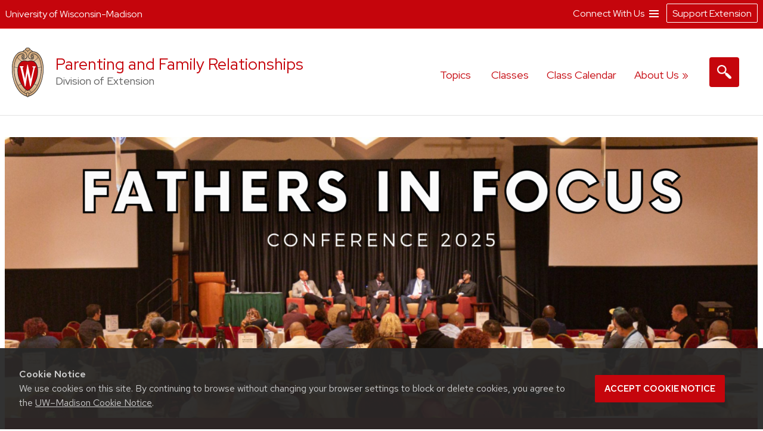

--- FILE ---
content_type: text/html; charset=UTF-8
request_url: https://parenting.extension.wisc.edu/fathers-in-focus/
body_size: 38632
content:
<!doctype html>
<html lang="en-US">
<head>
	<link rel="dns-prefetch" href="https://www.google-analytics.com/" />
	<link rel="dns-prefetch" href="https://www.googletagmanager.com/" />
	<meta charset="UTF-8">
	<meta name="viewport" content="width=device-width, initial-scale=1">
	<link rel="profile" href="https://gmpg.org/xfn/11">
	<link rel="stylesheet" type="text/css" href="https://fonts.googleapis.com/css2?family=Mona+Sans:ital,wdth,wght@0,87.5,200..900;1,87.5,200..900&family=Source+Serif+4:ital,opsz,wght@0,8..60,200..900;1,8..60,200..900&display=swap" media="screen">
	<title>Fathers in Focus &#8211; Parenting and Family Relationships</title>
<meta name='robots' content='max-image-preview:large' />
	<style>img:is([sizes="auto" i], [sizes^="auto," i]) { contain-intrinsic-size: 3000px 1500px }</style>
			<script>
		var ces_ga_source_is_subfolder = false;
		var ces_ga_unmapped_folder = 'parenting.extension.wisc.edu/';
		var ces_ga_is_root_site = false;
		var ces_using_google_ua = true;
		var ces_using_google_ga4 = true;

		var ces_using_ua_local = true;
		var ces_using_ua_network = false;
		</script>
						<!-- Google Analytics (Universal) -->
				<script>
				(function(i,s,o,g,r,a,m){i['GoogleAnalyticsObject']=r;i[r]=i[r]||function(){
				(i[r].q=i[r].q||[]).push(arguments)},i[r].l=1*new Date();a=s.createElement(o),
				m=s.getElementsByTagName(o)[0];a.async=1;a.src=g;m.parentNode.insertBefore(a,m)
				})(window,document,'script','https://www.google-analytics.com/analytics.js','ga');

				
									
					//local analytics
					ga( 'create', 'UA-122625332-1', 'auto', 'cets_local_analytics' );
					ga('cets_local_analytics.require', 'linkid', {
						'cookieName': '_ela',
						'duration': '60',
						'levels': 10
						}
						);
					ga( 'cets_local_analytics.send', 'pageview' );

				
			</script>

		<!-- End Google Analytics (Universal)  -->
						<!-- Global site tag (gtag.js) - Google Analytics 4 // Network Account x --> 
				<script async src='https://www.googletagmanager.com/gtag/js'></script>  	
				<script>
				window.dataLayer = window.dataLayer || [];  
				function gtag(){dataLayer.push(arguments);}  
				gtag('js', new Date());  
				</script>

										<script>   					
						gtag('config', 'G-G5NW20WV1J', {
							'cookie_domain': 'extension.wisc.edu'
						});
						</script>
												<script>   					
						gtag('config', 'G-MV05RY4FXP', {
							'cookie_domain': 'extension.wisc.edu'
						});
						</script>
						<link rel='stylesheet' id='ext_core_block_editor_core_block_styles-css' href='https://parenting.extension.wisc.edu/wp-content/plugins/ext-core-block-editor-modifier/css/ext_core_block_editor_core_block_styles.css?ver=55' media='all' />
<link rel='stylesheet' id='wp-block-library-css' href='https://parenting.extension.wisc.edu/wp-includes/css/dist/block-library/style.min.css?ver=6.8.3' media='all' />
<style id='acf-ext-callout-box-style-inline-css'>
/* backend */
.wp-admin .callout-box-container.alignright,
.wp-admin .callout-box-container.alignleft {
	float: none;
}


/* initial defaults */
.cets-callout-box {
	width: 92%;
	padding: 1em;
	background: #F7F7F7;
	border: 1px solid #E4E4E4;
	margin: 0 auto;
	margin-top: 1em;
	margin-bottom: 1em;
}

body .entry-content .cets-callout-box ul {
	margin: 0 0 1.5em 1em !important;
}

/* right align shortcode */
.cets-callout-box.right {
	width: 350px;
	float: right;
	margin-left: 1em;
}

/* left align shortcode */
.cets-callout-box.left {
	width: 350px;
	float: left;
	margin-right: 1em;
}

/* right align block */
.wp-block[data-align=right] .wp-block-acf-ext-callout-box {
	width: 350px;
	margin-left: 1em;	
} 
.callout-box-container.alignright .cets-callout-box {
	margin: 0;
	width: 100%;
}
.callout-box-container.alignright {
	width: 350px;
	margin: 1em 1em .5em 1em;
}

/* left align block */
.wp-block[data-align=left] .wp-block-acf-ext-callout-box{
	width: 350px;
	margin-right: 1em;	
} 
.callout-box-container.alignleft .cets-callout-box {
	margin: 0;
	width: 100%;
}
.callout-box-container.alignleft {
	width: 350px;
	margin: 1em 1em 0em 0em;
}
.theme-kayak .callout-box-container.alignleft {
	margin: 1em 1.5em .5em 0em;
}

/* kayak smaller */
.theme-kayak .callout-box-container.alignleft,
.theme-kayak .callout-box-container.alignright,
.theme-kayak .cets-callout-box.left,
.theme-kayak .cets-callout-box.right,
.theme-kayak .cets-callout-box {
    box-sizing: border-box;
}

/* full width block and shortcode, unaligned block */
.callout-box-container .cets-callout-box,
.cets-callout-box.full,
.callout-box-container.aligncenter .cets-callout-box {
	width: 92%;
	float: none;
	margin: 0 auto;
	margin-top: 1em;
	margin-bottom: 1em;
}

/* styles */
.cets-callout-box.gray {
	background: #F7F7F7;
	border: 1px solid #E4E4E4;
}
.cets-callout-box.blue {
	background: #F2F6FF;
	border: 1px solid #C7D1E0
}
.cets-callout-box.yellow {
	background: #FFFFEC;
	border: 1px solid #E6E3A4;
}
.cets-callout-box.green {
	background: #F2FDED;
	border: 1px solid #A6D593;
}
.cets-callout-box.white {
	background-color: #fff;
	border: none;
}
.cets-callout-box.golden {
    background: #ffc801;
    border: none;
}

/* headers */
.cets-callout-box .callout-box-title,
.cets-callout-box h1,
.cets-callout-box h2,
.cets-callout-box h3 {
	font-weight: bold;
	font-size: 1.3em;
	padding-bottom: .3em;
	border-bottom: 1px solid #858688;
	margin-top: 0;
}
.cets-callout-box.yellow .callout-box-title,
.cets-callout-box.yellow h3,
.cets-callout-box.yellow h2,
.cets-callout-box.yellow h1 {
	border-bottom: 1px solid #DBD77A;
}
.cets-callout-box.green .callout-box-title,
.cets-callout-box.green h1,
.cets-callout-box.green h2,
.cets-callout-box.green h3 {
	border-bottom: 1px solid #729962;
}
.cets-callout-box.blue .callout-box-title,
.cets-callout-box.blue h1,
.cets-callout-box.blue h2,
.cets-callout-box.blue h3 {
	border-bottom: 1px solid #758499;
}
.cets-callout-box.golden .callout-box-title,
.cets-callout-box.golden h1,
.cets-callout-box.golden h2,
.cets-callout-box.golden h3{
	border-bottom: 1px solid #7f6d2b;
}

.clear {
	clear: both;
}

/*media queries */
@media screen and (max-width: 650px) { 
	.cets-callout-box.full,
	.cets-callout-box.right,
	.cets-callout-box.left {
		width: 94%;
		float: none;
		margin-left: 0;
		margin-right: 0;
	}
}
</style>
<style id='acf-ext-collapsible-content-style-inline-css'>
h3.cets-collapsible-title {
	padding-bottom: 0;
    margin-bottom: 0;
    padding-top: 0;
	margin-left: 0;
	margin-top: .2em;
	display: flex;
	width: 100%;
	margin-block-start: 0;
}

.cets-collapsible-content p.has-background {
    margin-top: 0;
}
body .cets-collapsible-content {
	margin-block-start: 0;
}
.cets-collapsible-content .acf-innerblocks-container > div:first-child:not(.has-background):not(.has-border-color),
.cets-collapsible-content .acf-innerblocks-container > figure:first-child:not(.has-background):not(.has-border-color) {
    margin-top: .5em;
}
.cets-collapsible-content .acf-innerblocks-container > div:first-child.wp-block-group.has-border-color {
	margin-top: 0;
}
.cets-collapsible-content .wp-block-group.has-border-color,
.cets-collapsible-content .has-background {
	margin-bottom: 0;
}
/*set colors */
.cets-collapsible-title.kayak {
	background-color: #345389;
}
.cets-collapsible-title.master-gardener {
	background-color: #74B929;
}
.cets-collapsible-title.arctic {
	background-color: #35acc3;
}
.cets-collapsible-title.four-h {
	background-color: #339967;
}
.cets-collapsible-title.green {
	background-color: #3F9A3A;
}
.cets-collapsible-title.link-match {
	background-color: #0479a8;
}
.cets-collapsible-title.uw-red {
	background-color: #c5050c;
}
.cets-collapsible-title.uw-dark-red {
	background-color: #9b0000;
}
.cets-collapsible-title.uw-dark-gray {
	background-color: #282728;
}
.cets-collapsible-title.uw-medium-gray {
	background-color: #646569;
}
.cets-collapsible-title.slate-gray {
	background-color: #8996a0;
}
/*.cets-collapsible-title.dark-gray {
	background-color: #383838;
}*/

body .cets-collapsible-title.kayak a,
body .cets-collapsible-title.master-gardener a,
body .cets-collapsible-title.arctic a,
body .cets-collapsible-title.four-h a,
body .cets-collapsible-title.green a,
body .cets-collapsible-title.link-match a,
body .cets-collapsible-title.uw-red a,
body .cets-collapsible-title.uw-dark-red a,
body .cets-collapsible-title.uw-dark-gray a,
body .cets-collapsible-title.uw-medium-gray a,
body .cets-collapsible-title.slate-gray a{
	color: white;
	padding-left: 60px;
	display: inline-block;
    padding-top: 16px;
    padding-bottom: 16px;
    background-position: 10px;
}

.cets-collapsible-title a {
	background-image: url(/wp-content/plugins/cets-collapsible-content/css/../img/white-plus-sign.png);
}
.cets-collapsible-title.cets-collapsible-content a {
	background-image: url(/wp-content/plugins/cets-collapsible-content/css/../img/white-minus-sign.png);
}
.cets-collapsible-title a, 
.cets-collapsible-title.cets-collapsible-content a {
	position: relative;
	background-repeat: no-repeat;
}

body .collapsible-clear {
	margin-block-start: 2px;
	clear: both;
	margin-bottom: 2px;
	margin-top: 2px;
}

/* back end block editor */
.editor-styles-wrapper .wp-block-acf-ext-collapsible-content:not(.wayfinder-outline *[data-title]:hover) {
	outline: 1px dashed #dddddd!important;
	padding: 15px 12px;
}

/*print */
@media print {
	
	body .cets-collapsible-content {
		display: block !important;
		margin-left: 0;
	}
	body .cets-collapsible-title a {
		background-image: none;
		padding-left: 0;
	}
	body .cets-collapsible-title {
	    background-color: transparent !important;
	}
	body .cets-collapsible-title,
	body .cets-collapsible-title.kayak a, .cets-collapsible-title.master-gardener a, .cets-collapsible-title.arctic a, .cets-collapsible-title.four-h a, .cets-collapsible-title.green a, .cets-collapsible-title.link-match a  {
		color: #000!important;
   		padding-left: 0!important;
	}
}
</style>
<style id='acf-ext-advanced-page-list-style-inline-css'>
/*page list */

div.ext-advanced-page-list-wrapper ul,
#main div.ext-advanced-page-list-wrapper ul {
	list-style: none;
	margin-left: 0;
    padding-left: 0;
} 
div.ext-advanced-page-list-wrapper ul li {
	margin-bottom: .7em;
}
div.ext-advanced-page-list-wrapper ul li li {
    margin-left: 1em;
    margin-top: .7em;
}

/*show children of selected page */
div.ext-advanced-page-list-section-home {
    font-family: 'Verlag', sans-serif;
	font-weight: bold;
    font-size: 1.2em;
	margin-bottom: .5em;
}
div.ext-advanced-page-list-section-home::after {
    content: "";
    border-bottom: 1px solid #ececec;
    width: 50%;
    display: block;
}

/*spacing if list has background */
.ext-advanced-page-list-wrapper.has-background {
	padding: 1px 25px 20px 25px;
}
.ext-advanced-page-list-wrapper.has-background ul {
	margin: 25px;
}
.ext-advanced-page-list-wrapper.has-background ul ul {
	margin: 0;
}
.ext-advanced-page-list-wrapper .current_page_item {
	border-left: 4px solid #e4ae10;
	padding-left: 10px;
}

/* Widgets */
aside div.ext-advanced-page-list-wrapper ul li, 
aside div.ext-advanced-page-list-wrapper ul li li{
	margin-bottom: auto;
	margin-top: auto;
}
aside .ext-advanced-page-list-wrapper ul ul li:last-of-type{
	padding-bottom: 0;
}
aside .ext-advanced-page-list-wrapper .current_page_item,
.site-content aside .ext-advanced-page-list-wrapper .current_page_item {
    border-left: 3px solid #e4ae10;
    padding-left: 7px;
    margin-bottom: 5px;
}
aside .ext-advanced-page-list-wrapper:not(.has-background) .current_page_item {
	background-color: #f7f7f7;
	padding-top: 5px;
	padding-bottom: 5px;
}
footer aside .ext-advanced-page-list-wrapper:not(.has-background) .current_page_item {
	background: none;
}
.theme-kayak .site-content aside .ext-advanced-page-list-wrapper .current_page_item {
	padding-bottom: 0;
    padding-bottom: 3px;
    padding-top: 2px;
    margin-top: -5px;
}
footer aside .ext-advanced-page-list-wrapper .current_page_item {
    border-left: none;
	padding: 0;
}

aside div.ext-advanced-page-list-section-home {
	border-bottom: 1px solid #ececec;
}
footer aside div.ext-advanced-page-list-section-home {
	border-bottom: 1px solid #adadad;
}
aside div.ext-advanced-page-list-section-home::after {
    border-bottom: none;
}

</style>
<style id='acf-ext-social-share-links-style-inline-css'>
/* Desktop */

.ext-social-share-wrapper {
  display: flex;
}
.ext-social-share-wrapper p {
  margin: 0;
}
.ext-social-share-wrapper a,
.editor-styles-wrapper .ext-social-share-wrapper a {
  color: #000;
}
.ext-social-share-wrapper a,
#content .ext-social-share-wrapper a {
  transition: color .2s;
  font-weight: 300;

}
.ext-social-share-wrapper a:hover,
#content .ext-social-share-wrapper a:hover {
  opacity: .7;
}
.ext-social-share-wrapper ul {
  display: flex;
  flex-wrap: wrap;
  gap: 10px;
  font-size: .8em;
  padding: 0 0 0 20px;
  margin-top: 5px;
  margin-left: 0;
  padding-left: 0;
  list-style: none;
}
.ext-social-share-wrapper.has-background ul {
  padding: 1em 2em;
  margin: 12px 0 20px 0;
}

.ext-social-share-wrapper li {
  height: 20px;
}

.ext-social-share-wrapper .ext-social-share-label {
  word-break: keep-all;
}

.ext-social-share-wrapper.has-text-align-center {
  justify-content: center;
}.ext-social-share-wrapper.has-text-align-center ul {
  align-self: center;
}

.ext-social-share-wrapper.has-text-align-right ul {
  justify-content: flex-end;
}
.ext-social-share-wrapper.has-text-align-right .ext-social-share-popup-copied {
  right: 0px;
  margin-top: -15px;
}

.ext-social-share-popup-copied {
  display: none;
  padding: 2px 12px;
  background-color: #24242473;
  border-radius: 2px;
  color: #fff;
  font-size: .7em;
  word-break: keep-all;
  position: absolute;
  margin-top: 5px;
  margin-left: 20px
}
.ext-social-share-wrapper.has-background:not(.has-text-align-right) .ext-social-share-popup-copied {
  margin-top: 28px;
  margin-left: -5px;
}

/* stop copied notice from going over the right edge of page*/
.ext-social-share-wrapper.has-text-align-right {
  flex-direction: column;
}

/* Kayak Styles */
.theme-kayak #main .ext-social-share-wrapper ul {
  margin-left: 0;
  margin-top: 1em;
  font-size: 1em;
}
.theme-kayak #main .ext-social-share-wrapper.has-background ul {
  margin-bottom: .5em;
} 


/* Theme baked in */

.ext-social-share-wrapper.ext-social-share-theme-baked-in {
  clear: both;
}

/* media queries */
@media screen and (min-width: 482px) {
  .ext-social-share-container-mobile {
    display: none;
  }
}

@media screen and (max-width: 481px) {
   .ext-social-share-container-mobile {
      display: block;
   }
   .ext-social-share-container-desktop {
      display: none;
   }
 }

/* requires container queries to be set - they exist in Discovery and Kayak */
@container (max-width: 300px) {
  .ext-social-share-wrapper {
    flex-direction: column;
  }
  .ext-social-share-wrapper ul {
    margin: 5px 0 30px 0;
  }
  p:has(span.ext-social-share-popup-copied) {
    margin-top: -1em;
  }
  .ext-social-share-wrapper .ext-social-share-popup-copied {
    margin-left: 0;
  }
}
@container (max-width: 200px) {
  .ext-social-share-wrapper .ext-social-share-popup-copied {
    right: auto;
  }
}

/* Mobile */

.ext-social-share-wrapper .ext-social-share-container-mobile svg {
  vertical-align: top;
  padding-left: 2px;
  transform: translate(0,3px);
}

/* internal message */
.ext-social-share-internal-site-message-wrapper {
    background-color: #fff487;
    padding: 12px;
    font-size: .8em;
    padding-top: 16px;
    margin-left: 1em;
}
.ext-social-share-wrapper.has-background .ext-social-share-internal-site-message-wrapper {
  color: #000;
  background-color: transparent;
  padding: 2em;
}
</style>
<link rel='stylesheet' id='acf-ext-post-list-magic-style-css' href='https://parenting.extension.wisc.edu/wp-content/plugins/cets-post-list-magic/css/post-list-magic.css?ver=44' media='all' />
<style id='outermost-icon-block-style-inline-css'>
.wp-block-outermost-icon-block{display:flex;line-height:0}.wp-block-outermost-icon-block.has-border-color{border:none}.wp-block-outermost-icon-block .has-icon-color svg,.wp-block-outermost-icon-block.has-icon-color svg{color:currentColor}.wp-block-outermost-icon-block .has-icon-color:not(.has-no-icon-fill-color) svg,.wp-block-outermost-icon-block.has-icon-color:not(.has-no-icon-fill-color) svg{fill:currentColor}.wp-block-outermost-icon-block .icon-container{box-sizing:border-box}.wp-block-outermost-icon-block a,.wp-block-outermost-icon-block svg{height:100%;transition:transform .1s ease-in-out;width:100%}.wp-block-outermost-icon-block a:hover{transform:scale(1.1)}.wp-block-outermost-icon-block svg{transform:rotate(var(--outermost--icon-block--transform-rotate,0deg)) scaleX(var(--outermost--icon-block--transform-scale-x,1)) scaleY(var(--outermost--icon-block--transform-scale-y,1))}.wp-block-outermost-icon-block .rotate-90,.wp-block-outermost-icon-block.rotate-90{--outermost--icon-block--transform-rotate:90deg}.wp-block-outermost-icon-block .rotate-180,.wp-block-outermost-icon-block.rotate-180{--outermost--icon-block--transform-rotate:180deg}.wp-block-outermost-icon-block .rotate-270,.wp-block-outermost-icon-block.rotate-270{--outermost--icon-block--transform-rotate:270deg}.wp-block-outermost-icon-block .flip-horizontal,.wp-block-outermost-icon-block.flip-horizontal{--outermost--icon-block--transform-scale-x:-1}.wp-block-outermost-icon-block .flip-vertical,.wp-block-outermost-icon-block.flip-vertical{--outermost--icon-block--transform-scale-y:-1}.wp-block-outermost-icon-block .flip-vertical.flip-horizontal,.wp-block-outermost-icon-block.flip-vertical.flip-horizontal{--outermost--icon-block--transform-scale-x:-1;--outermost--icon-block--transform-scale-y:-1}

</style>
<style id='co-authors-plus-coauthors-style-inline-css'>
.wp-block-co-authors-plus-coauthors.is-layout-flow [class*=wp-block-co-authors-plus]{display:inline}

</style>
<style id='co-authors-plus-avatar-style-inline-css'>
.wp-block-co-authors-plus-avatar :where(img){height:auto;max-width:100%;vertical-align:bottom}.wp-block-co-authors-plus-coauthors.is-layout-flow .wp-block-co-authors-plus-avatar :where(img){vertical-align:middle}.wp-block-co-authors-plus-avatar:is(.alignleft,.alignright){display:table}.wp-block-co-authors-plus-avatar.aligncenter{display:table;margin-inline:auto}

</style>
<style id='co-authors-plus-image-style-inline-css'>
.wp-block-co-authors-plus-image{margin-bottom:0}.wp-block-co-authors-plus-image :where(img){height:auto;max-width:100%;vertical-align:bottom}.wp-block-co-authors-plus-coauthors.is-layout-flow .wp-block-co-authors-plus-image :where(img){vertical-align:middle}.wp-block-co-authors-plus-image:is(.alignfull,.alignwide) :where(img){width:100%}.wp-block-co-authors-plus-image:is(.alignleft,.alignright){display:table}.wp-block-co-authors-plus-image.aligncenter{display:table;margin-inline:auto}

</style>
<style id='global-styles-inline-css'>
:root{--wp--preset--aspect-ratio--square: 1;--wp--preset--aspect-ratio--4-3: 4/3;--wp--preset--aspect-ratio--3-4: 3/4;--wp--preset--aspect-ratio--3-2: 3/2;--wp--preset--aspect-ratio--2-3: 2/3;--wp--preset--aspect-ratio--16-9: 16/9;--wp--preset--aspect-ratio--9-16: 9/16;--wp--preset--aspect-ratio--ultrawide: 32/9;--wp--preset--aspect-ratio--medium-format: 7/6;--wp--preset--aspect-ratio--medium-format-portrait: 6/7;--wp--preset--color--black: #000000;--wp--preset--color--cyan-bluish-gray: #abb8c3;--wp--preset--color--white: #ffffff;--wp--preset--color--pale-pink: #f9e6e7;--wp--preset--color--vivid-red: #cf2e2e;--wp--preset--color--luminous-vivid-orange: #ff6900;--wp--preset--color--luminous-vivid-amber: #fcb900;--wp--preset--color--light-green-cyan: #7bdcb5;--wp--preset--color--vivid-green-cyan: #00d084;--wp--preset--color--pale-cyan-blue: #8ed1fc;--wp--preset--color--vivid-cyan-blue: #0693e3;--wp--preset--color--vivid-purple: #9b51e0;--wp--preset--color--uw-link-blue: #0479a8;--wp--preset--color--uw-red: #c5050c;--wp--preset--color--uw-dark-red: #9b0000;--wp--preset--color--uw-dark-gray: #282728;--wp--preset--color--uw-medium-gray: #646569;--wp--preset--color--master-gardener-green: #599c10;--wp--preset--color--four-h-green: #339967;--wp--preset--color--four-h-green-light: #61c250;--wp--preset--color--four-h-green-lime: #BED600;--wp--preset--color--slate-gray: #8996a0;--wp--preset--color--sky: #CAE3E9;--wp--preset--color--light-link-blue: #a0d9f1;--wp--preset--color--foodwise: #27999e;--wp--preset--color--arctic-blue: #3699ae;--wp--preset--color--kayak-blue: #345389;--wp--preset--color--charcoal-blue: #15212c;--wp--preset--color--forest-green: #29411a;--wp--preset--color--generic-green: #2e7529;--wp--preset--color--pale-green: #cfe6cd;--wp--preset--color--bright-yellow: #ffc20e;--wp--preset--color--yellow: #DAA520;--wp--preset--color--chestnut: #702907;--wp--preset--color--chocolate: #250203;--wp--preset--color--uw-light-gray: #dadfe1;--wp--preset--color--bright-gray: #ebedf1;--wp--preset--color--light-accent-blue: #f5f7fa;--wp--preset--color--seashell-blue: #f1f5fb;--wp--preset--color--seashell-green: #f2f7ef;--wp--preset--color--white-smoke: #F4F4EE;--wp--preset--color--merino: #F5F1E9;--wp--preset--color--rose-white: #fbf4f3;--wp--preset--color--pink-sand: #edd6d0;--wp--preset--gradient--vivid-cyan-blue-to-vivid-purple: linear-gradient(135deg,rgba(6,147,227,1) 0%,rgb(155,81,224) 100%);--wp--preset--gradient--light-green-cyan-to-vivid-green-cyan: linear-gradient(135deg,rgb(122,220,180) 0%,rgb(0,208,130) 100%);--wp--preset--gradient--luminous-vivid-amber-to-luminous-vivid-orange: linear-gradient(135deg,rgba(252,185,0,1) 0%,rgba(255,105,0,1) 100%);--wp--preset--gradient--luminous-vivid-orange-to-vivid-red: linear-gradient(135deg,rgba(255,105,0,1) 0%,rgb(207,46,46) 100%);--wp--preset--gradient--very-light-gray-to-cyan-bluish-gray: linear-gradient(135deg,rgb(238,238,238) 0%,rgb(169,184,195) 100%);--wp--preset--gradient--cool-to-warm-spectrum: linear-gradient(135deg,rgb(74,234,220) 0%,rgb(151,120,209) 20%,rgb(207,42,186) 40%,rgb(238,44,130) 60%,rgb(251,105,98) 80%,rgb(254,248,76) 100%);--wp--preset--gradient--blush-light-purple: linear-gradient(135deg,rgb(255,206,236) 0%,rgb(152,150,240) 100%);--wp--preset--gradient--blush-bordeaux: linear-gradient(135deg,rgb(254,205,165) 0%,rgb(254,45,45) 50%,rgb(107,0,62) 100%);--wp--preset--gradient--luminous-dusk: linear-gradient(135deg,rgb(255,203,112) 0%,rgb(199,81,192) 50%,rgb(65,88,208) 100%);--wp--preset--gradient--pale-ocean: linear-gradient(135deg,rgb(255,245,203) 0%,rgb(182,227,212) 50%,rgb(51,167,181) 100%);--wp--preset--gradient--electric-grass: linear-gradient(135deg,rgb(202,248,128) 0%,rgb(113,206,126) 100%);--wp--preset--gradient--midnight: linear-gradient(135deg,rgb(2,3,129) 0%,rgb(40,116,252) 100%);--wp--preset--gradient--uw-reds: linear-gradient(to right,rgb(197, 5, 12) 0%,rgb(155, 0, 0) 100%);--wp--preset--gradient--diagnal-uw-reds: linear-gradient(135deg,rgb(197, 5, 12) 0%,rgb(155, 0, 0) 100%);--wp--preset--gradient--uw-red-fade: linear-gradient(to right, #C5050C 0%, #d34b50 100%);--wp--preset--gradient--diagnal-uw-red-fade: linear-gradient(135deg, #C5050C 0%, #d34b50 100%);--wp--preset--gradient--four-h-greens: linear-gradient(to right, #339967 0%,#61c250 100%);--wp--preset--gradient--diagnal-four-h-greens: linear-gradient(135deg, #339967 0%,#61c250 100%);--wp--preset--gradient--yellow-fade: linear-gradient(to right, #ffc20e 0%,#efdd59 100%);--wp--preset--gradient--diagnal-yellow-fade: linear-gradient(135deg, #ffc20e 0%,#efdd59 100%);--wp--preset--gradient--kayak-link: linear-gradient(to right, #345389 0%,#7db9e8 100%);--wp--preset--gradient--diagnal-kayak-link: linear-gradient(135deg, #345389 0%,#7db9e8 100%);--wp--preset--gradient--link-light-link: linear-gradient(to right, #0479a8 0%,#a0d9f1 100%);--wp--preset--gradient--diagnal-link-light-link: linear-gradient(135deg, #0479a8 0%,#a0d9f1 100%);--wp--preset--gradient--subtle-grays: linear-gradient(45deg,rgb(247, 248, 251) 0%,rgb(236, 239, 242) 100%);--wp--preset--gradient--darker-left: linear-gradient(90deg,rgb(0,0,0) 40%,rgba(0,0,0,0.06) 75%);--wp--preset--gradient--darker-right: linear-gradient(90deg,rgba(0,0,0,0.06) 20%,rgb(0,0,0) 75%);--wp--preset--gradient--red-solid: linear-gradient(0deg, rgba(197,5,12,1) 0%, rgba(197,5,12,1) 30%, rgba(197,5,12,0.7) 58%, rgba(255,255,255,0) 80%);--wp--preset--gradient--dark-red-solid: linear-gradient(0deg, rgba(155,0,0,1) 0%, rgba(155,0,0,1) 30%, rgba(155,0,0,0.6) 58%, rgba(255,255,255,0) 80%);--wp--preset--gradient--four-h-solid: linear-gradient(0deg, rgba(51,153,103,1) 0%, rgba(51,153,103,1) 30%, rgba(51,153,103,0.7) 58%, rgba(255,255,255,0) 80%);--wp--preset--gradient--foodwise-solid: linear-gradient(0deg, rgba(39,153,158,1) 0%, rgba(39,153,158,1) 30%, rgba(39,153,158,0.7) 58%, rgba(255,255,255,0) 80%);--wp--preset--gradient--dark-green-solid: linear-gradient(0deg, rgba(41,65,26,1) 0%, rgba(41,65,26,1) 30%, rgba(41,65,26,0.7) 58%, rgba(41,65,26,0) 80%);--wp--preset--gradient--dark-blue-solid: linear-gradient(0deg, rgba(21,33,44,1) 0%, rgba(21,33,44,1) 30%, rgba(21,33,44,0.6) 58%, rgba(255,255,255,0) 80%);--wp--preset--gradient--kayak-blue-solid: linear-gradient(0deg, rgba(52,83,137,1) 0%, rgba(52,83,137,1) 30%, rgba(52,83,137,0.7) 58%, rgba(255,255,255,0) 80%);--wp--preset--gradient--white-solid: linear-gradient(0deg, rgba(255,255,255,1) 0%, rgba(255,255,255,1) 30%, rgba(255,255,255,0.6) 58%, rgba(255,255,255,0) 80%);--wp--preset--gradient--white-solid-reverse: linear-gradient(180deg, rgba(255,255,255,1) 0%, rgba(255,255,255,1) 30%, rgba(255,255,255,0.6) 58%, rgba(255,255,255,0) 80%);--wp--preset--gradient--black-solid: linear-gradient(0deg, rgba(40,39,40,1) 0%, rgba(40,39,40,1) 30%, rgba(40,39,40,0.6) 58%, rgba(255,255,255,0) 80%);--wp--preset--gradient--black-solid-small: linear-gradient(0deg, rgb(40 39 40) 0%, rgb(40 39 40) 20%, rgba(40, 39, 40, 0.6) 35%, rgba(255, 255, 255, 0) 50%);--wp--preset--gradient--black-solid-reverse: linear-gradient(180deg, rgba(40,39,40,1) 0%, rgba(40,39,40,1) 30%, rgba(40,39,40,0.6) 58%, rgba(255,255,255,0) 80%);--wp--preset--gradient--transparent-gray: linear-gradient(0deg, rgba(0,0,0,0.3) 0%, rgba(0,0,0,0.3) 100%);--wp--preset--gradient--transparent-red: linear-gradient(0deg, rgba(155,0,0,0.3) 0%, rgba(155,0,0,0.3) 100%);--wp--preset--font-size--small: 16px;--wp--preset--font-size--medium: clamp(14px, 0.875rem + ((1vw - 3.2px) * 0.469), 20px);--wp--preset--font-size--large: 28px;--wp--preset--font-size--x-large: clamp(25.014px, 1.563rem + ((1vw - 3.2px) * 1.327), 42px);--wp--preset--font-size--normal: 21px;--wp--preset--font-size--extra-large: clamp(30px, 1.875rem + ((1vw - 3.2px) * 0.313), 34px);--wp--preset--font-size--huge: clamp(34px, 2.125rem + ((1vw - 3.2px) * 0.625), 42px);--wp--preset--spacing--20: 0.44rem;--wp--preset--spacing--30: 0.67rem;--wp--preset--spacing--40: 1rem;--wp--preset--spacing--50: 1.5rem;--wp--preset--spacing--60: 2.25rem;--wp--preset--spacing--70: 3.38rem;--wp--preset--spacing--80: 5.06rem;--wp--preset--spacing--one: 30px;--wp--preset--spacing--two: 50px;--wp--preset--spacing--three: 75px;--wp--preset--spacing--four: 100px;--wp--preset--spacing--five: 175px;--wp--preset--spacing--six: 250px;--wp--preset--spacing--seven: 325px;--wp--preset--shadow--natural: 6px 6px 9px rgba(0, 0, 0, 0.2);--wp--preset--shadow--deep: 12px 12px 50px rgba(0, 0, 0, 0.4);--wp--preset--shadow--sharp: 6px 6px 0px rgba(0, 0, 0, 0.2);--wp--preset--shadow--outlined: 6px 6px 0px -3px rgba(255, 255, 255, 1), 6px 6px rgba(0, 0, 0, 1);--wp--preset--shadow--crisp: 6px 6px 0px rgba(0, 0, 0, 1);--wp--preset--shadow--soft-lift: 2px 2px 3px rgba(0, 0, 0, 0.15);--wp--preset--shadow--subtle-depth: 2px 2px 5px -2px rgb(79 79 79 / .05), 0px 0px 8px rgba(17, 17, 26, 0.09);--wp--preset--shadow--lower-highlight: 0px 0px 0px 1px rgba(14, 63, 126, 0.04), 0px 1px 1px -0.5px rgba(42, 51, 69, 0.04), 0px 3px 3px -1.5px rgba(42, 51, 70, 0.04), 0px 6px 6px -3px rgba(42, 51, 70, 0.04), 0px 12px 12px -6px rgba(14, 63, 126, 0.04), 0px 24px 24px -12px rgba(0, 0, 0, 0.07);--wp--preset--shadow--wide-diffuse: 0px 8px 30px 0px rgba(61, 61, 61, 0.17);}.wp-block-buttons{--wp--preset--font-family--official-uw: "Red Hat Display", arial, sans-serif;--wp--preset--font-family--bodyfont: "Red Hat Text", arial, sans-serif;--wp--preset--font-family--accentfont: "Mona Sans", arial, sans-serif;--wp--preset--font-family--quotefont: "Source Serif 4", sans-serif;}.wp-block-heading{--wp--preset--font-size--small: 16px;--wp--preset--font-size--normal: 21px;--wp--preset--font-size--large: 28px;--wp--preset--font-size--extra-large: clamp(30px, 1.875rem + ((1vw - 3.2px) * 0.313), 34px);--wp--preset--font-size--huge: clamp(34px, 2.125rem + ((1vw - 3.2px) * 0.625), 42px);--wp--preset--font-size--extreme-heading-1: clamp(3.0rem, 3rem + ((1vw - 0.2rem) * 0.938), 60px);--wp--preset--font-size--extreme-heading-2: clamp(3.0rem, 3rem + ((1vw - 0.2rem) * 2.5), 80px);--wp--preset--font-size--extreme-heading-3: clamp(3.0rem, 3rem + ((1vw - 0.2rem) * 4.063), 100px);--wp--preset--font-family--official-uw: "Red Hat Display", arial, sans-serif;--wp--preset--font-family--bodyfont: "Red Hat Text", arial, sans-serif;--wp--preset--font-family--accentfont: "Mona Sans", arial, sans-serif;--wp--preset--font-family--quotefont: "Source Serif 4", sans-serif;}.wp-block-post-title{--wp--preset--font-size--small: 16px;--wp--preset--font-size--normal: 21px;--wp--preset--font-size--large: clamp(18.434px, 1.152rem + ((1vw - 3.2px) * 0.825), 29px);--wp--preset--font-size--extra-large: clamp(21.027px, 1.314rem + ((1vw - 3.2px) * 1.014), 34px);--wp--preset--font-size--huge: clamp(25.014px, 1.563rem + ((1vw - 3.2px) * 1.327), 42px);--wp--preset--font-size--extreme-heading-1: clamp(3.0rem, 3rem + ((1vw - 0.2rem) * 0.938), 60px);--wp--preset--font-size--extreme-heading-2: clamp(3.0rem, 3rem + ((1vw - 0.2rem) * 2.5), 80px);--wp--preset--font-size--extreme-heading-3: clamp(3.0rem, 3rem + ((1vw - 0.2rem) * 4.063), 100px);--wp--preset--font-family--official-uw: "Red Hat Display", arial, sans-serif;--wp--preset--font-family--bodyfont: "Red Hat Text", arial, sans-serif;--wp--preset--font-family--accentfont: "Mona Sans", arial, sans-serif;--wp--preset--font-family--quotefont: "Source Serif Pro", sans-serif;}.wp-block-quote{--wp--preset--font-family--official-uw: "Red Hat Display", arial, sans-serif;--wp--preset--font-family--bodyfont: "Red Hat Text", arial, sans-serif;--wp--preset--font-family--accentfont: "Mona Sans", arial, sans-serif;--wp--preset--font-family--quotefont: "Source Serif 4", sans-serif;}:root { --wp--style--global--content-size: 1400px;--wp--style--global--wide-size: 1600px; }:where(body) { margin: 0; }.wp-site-blocks > .alignleft { float: left; margin-right: 2em; }.wp-site-blocks > .alignright { float: right; margin-left: 2em; }.wp-site-blocks > .aligncenter { justify-content: center; margin-left: auto; margin-right: auto; }:where(.wp-site-blocks) > * { margin-block-start: 24px; margin-block-end: 0; }:where(.wp-site-blocks) > :first-child { margin-block-start: 0; }:where(.wp-site-blocks) > :last-child { margin-block-end: 0; }:root { --wp--style--block-gap: 24px; }:root :where(.is-layout-flow) > :first-child{margin-block-start: 0;}:root :where(.is-layout-flow) > :last-child{margin-block-end: 0;}:root :where(.is-layout-flow) > *{margin-block-start: 24px;margin-block-end: 0;}:root :where(.is-layout-constrained) > :first-child{margin-block-start: 0;}:root :where(.is-layout-constrained) > :last-child{margin-block-end: 0;}:root :where(.is-layout-constrained) > *{margin-block-start: 24px;margin-block-end: 0;}:root :where(.is-layout-flex){gap: 24px;}:root :where(.is-layout-grid){gap: 24px;}.is-layout-flow > .alignleft{float: left;margin-inline-start: 0;margin-inline-end: 2em;}.is-layout-flow > .alignright{float: right;margin-inline-start: 2em;margin-inline-end: 0;}.is-layout-flow > .aligncenter{margin-left: auto !important;margin-right: auto !important;}.is-layout-constrained > .alignleft{float: left;margin-inline-start: 0;margin-inline-end: 2em;}.is-layout-constrained > .alignright{float: right;margin-inline-start: 2em;margin-inline-end: 0;}.is-layout-constrained > .aligncenter{margin-left: auto !important;margin-right: auto !important;}.is-layout-constrained > :where(:not(.alignleft):not(.alignright):not(.alignfull)){max-width: var(--wp--style--global--content-size);margin-left: auto !important;margin-right: auto !important;}.is-layout-constrained > .alignwide{max-width: var(--wp--style--global--wide-size);}body .is-layout-flex{display: flex;}.is-layout-flex{flex-wrap: wrap;align-items: center;}.is-layout-flex > :is(*, div){margin: 0;}body .is-layout-grid{display: grid;}.is-layout-grid > :is(*, div){margin: 0;}body{padding-top: 0px;padding-right: 0px;padding-bottom: 0px;padding-left: 0px;}a:where(:not(.wp-element-button)){text-decoration: underline;}:root :where(.wp-element-button, .wp-block-button__link){background-color: #32373c;border-width: 0;color: #fff;font-family: inherit;font-size: inherit;line-height: inherit;padding: calc(0.667em + 2px) calc(1.333em + 2px);text-decoration: none;}.has-black-color{color: var(--wp--preset--color--black) !important;}.has-cyan-bluish-gray-color{color: var(--wp--preset--color--cyan-bluish-gray) !important;}.has-white-color{color: var(--wp--preset--color--white) !important;}.has-pale-pink-color{color: var(--wp--preset--color--pale-pink) !important;}.has-vivid-red-color{color: var(--wp--preset--color--vivid-red) !important;}.has-luminous-vivid-orange-color{color: var(--wp--preset--color--luminous-vivid-orange) !important;}.has-luminous-vivid-amber-color{color: var(--wp--preset--color--luminous-vivid-amber) !important;}.has-light-green-cyan-color{color: var(--wp--preset--color--light-green-cyan) !important;}.has-vivid-green-cyan-color{color: var(--wp--preset--color--vivid-green-cyan) !important;}.has-pale-cyan-blue-color{color: var(--wp--preset--color--pale-cyan-blue) !important;}.has-vivid-cyan-blue-color{color: var(--wp--preset--color--vivid-cyan-blue) !important;}.has-vivid-purple-color{color: var(--wp--preset--color--vivid-purple) !important;}.has-uw-link-blue-color{color: var(--wp--preset--color--uw-link-blue) !important;}.has-uw-red-color{color: var(--wp--preset--color--uw-red) !important;}.has-uw-dark-red-color{color: var(--wp--preset--color--uw-dark-red) !important;}.has-uw-dark-gray-color{color: var(--wp--preset--color--uw-dark-gray) !important;}.has-uw-medium-gray-color{color: var(--wp--preset--color--uw-medium-gray) !important;}.has-master-gardener-green-color{color: var(--wp--preset--color--master-gardener-green) !important;}.has-four-h-green-color{color: var(--wp--preset--color--four-h-green) !important;}.has-four-h-green-light-color{color: var(--wp--preset--color--four-h-green-light) !important;}.has-four-h-green-lime-color{color: var(--wp--preset--color--four-h-green-lime) !important;}.has-slate-gray-color{color: var(--wp--preset--color--slate-gray) !important;}.has-sky-color{color: var(--wp--preset--color--sky) !important;}.has-light-link-blue-color{color: var(--wp--preset--color--light-link-blue) !important;}.has-foodwise-color{color: var(--wp--preset--color--foodwise) !important;}.has-arctic-blue-color{color: var(--wp--preset--color--arctic-blue) !important;}.has-kayak-blue-color{color: var(--wp--preset--color--kayak-blue) !important;}.has-charcoal-blue-color{color: var(--wp--preset--color--charcoal-blue) !important;}.has-forest-green-color{color: var(--wp--preset--color--forest-green) !important;}.has-generic-green-color{color: var(--wp--preset--color--generic-green) !important;}.has-pale-green-color{color: var(--wp--preset--color--pale-green) !important;}.has-bright-yellow-color{color: var(--wp--preset--color--bright-yellow) !important;}.has-yellow-color{color: var(--wp--preset--color--yellow) !important;}.has-chestnut-color{color: var(--wp--preset--color--chestnut) !important;}.has-chocolate-color{color: var(--wp--preset--color--chocolate) !important;}.has-uw-light-gray-color{color: var(--wp--preset--color--uw-light-gray) !important;}.has-bright-gray-color{color: var(--wp--preset--color--bright-gray) !important;}.has-light-accent-blue-color{color: var(--wp--preset--color--light-accent-blue) !important;}.has-seashell-blue-color{color: var(--wp--preset--color--seashell-blue) !important;}.has-seashell-green-color{color: var(--wp--preset--color--seashell-green) !important;}.has-white-smoke-color{color: var(--wp--preset--color--white-smoke) !important;}.has-merino-color{color: var(--wp--preset--color--merino) !important;}.has-rose-white-color{color: var(--wp--preset--color--rose-white) !important;}.has-pink-sand-color{color: var(--wp--preset--color--pink-sand) !important;}.has-black-background-color{background-color: var(--wp--preset--color--black) !important;}.has-cyan-bluish-gray-background-color{background-color: var(--wp--preset--color--cyan-bluish-gray) !important;}.has-white-background-color{background-color: var(--wp--preset--color--white) !important;}.has-pale-pink-background-color{background-color: var(--wp--preset--color--pale-pink) !important;}.has-vivid-red-background-color{background-color: var(--wp--preset--color--vivid-red) !important;}.has-luminous-vivid-orange-background-color{background-color: var(--wp--preset--color--luminous-vivid-orange) !important;}.has-luminous-vivid-amber-background-color{background-color: var(--wp--preset--color--luminous-vivid-amber) !important;}.has-light-green-cyan-background-color{background-color: var(--wp--preset--color--light-green-cyan) !important;}.has-vivid-green-cyan-background-color{background-color: var(--wp--preset--color--vivid-green-cyan) !important;}.has-pale-cyan-blue-background-color{background-color: var(--wp--preset--color--pale-cyan-blue) !important;}.has-vivid-cyan-blue-background-color{background-color: var(--wp--preset--color--vivid-cyan-blue) !important;}.has-vivid-purple-background-color{background-color: var(--wp--preset--color--vivid-purple) !important;}.has-uw-link-blue-background-color{background-color: var(--wp--preset--color--uw-link-blue) !important;}.has-uw-red-background-color{background-color: var(--wp--preset--color--uw-red) !important;}.has-uw-dark-red-background-color{background-color: var(--wp--preset--color--uw-dark-red) !important;}.has-uw-dark-gray-background-color{background-color: var(--wp--preset--color--uw-dark-gray) !important;}.has-uw-medium-gray-background-color{background-color: var(--wp--preset--color--uw-medium-gray) !important;}.has-master-gardener-green-background-color{background-color: var(--wp--preset--color--master-gardener-green) !important;}.has-four-h-green-background-color{background-color: var(--wp--preset--color--four-h-green) !important;}.has-four-h-green-light-background-color{background-color: var(--wp--preset--color--four-h-green-light) !important;}.has-four-h-green-lime-background-color{background-color: var(--wp--preset--color--four-h-green-lime) !important;}.has-slate-gray-background-color{background-color: var(--wp--preset--color--slate-gray) !important;}.has-sky-background-color{background-color: var(--wp--preset--color--sky) !important;}.has-light-link-blue-background-color{background-color: var(--wp--preset--color--light-link-blue) !important;}.has-foodwise-background-color{background-color: var(--wp--preset--color--foodwise) !important;}.has-arctic-blue-background-color{background-color: var(--wp--preset--color--arctic-blue) !important;}.has-kayak-blue-background-color{background-color: var(--wp--preset--color--kayak-blue) !important;}.has-charcoal-blue-background-color{background-color: var(--wp--preset--color--charcoal-blue) !important;}.has-forest-green-background-color{background-color: var(--wp--preset--color--forest-green) !important;}.has-generic-green-background-color{background-color: var(--wp--preset--color--generic-green) !important;}.has-pale-green-background-color{background-color: var(--wp--preset--color--pale-green) !important;}.has-bright-yellow-background-color{background-color: var(--wp--preset--color--bright-yellow) !important;}.has-yellow-background-color{background-color: var(--wp--preset--color--yellow) !important;}.has-chestnut-background-color{background-color: var(--wp--preset--color--chestnut) !important;}.has-chocolate-background-color{background-color: var(--wp--preset--color--chocolate) !important;}.has-uw-light-gray-background-color{background-color: var(--wp--preset--color--uw-light-gray) !important;}.has-bright-gray-background-color{background-color: var(--wp--preset--color--bright-gray) !important;}.has-light-accent-blue-background-color{background-color: var(--wp--preset--color--light-accent-blue) !important;}.has-seashell-blue-background-color{background-color: var(--wp--preset--color--seashell-blue) !important;}.has-seashell-green-background-color{background-color: var(--wp--preset--color--seashell-green) !important;}.has-white-smoke-background-color{background-color: var(--wp--preset--color--white-smoke) !important;}.has-merino-background-color{background-color: var(--wp--preset--color--merino) !important;}.has-rose-white-background-color{background-color: var(--wp--preset--color--rose-white) !important;}.has-pink-sand-background-color{background-color: var(--wp--preset--color--pink-sand) !important;}.has-black-border-color{border-color: var(--wp--preset--color--black) !important;}.has-cyan-bluish-gray-border-color{border-color: var(--wp--preset--color--cyan-bluish-gray) !important;}.has-white-border-color{border-color: var(--wp--preset--color--white) !important;}.has-pale-pink-border-color{border-color: var(--wp--preset--color--pale-pink) !important;}.has-vivid-red-border-color{border-color: var(--wp--preset--color--vivid-red) !important;}.has-luminous-vivid-orange-border-color{border-color: var(--wp--preset--color--luminous-vivid-orange) !important;}.has-luminous-vivid-amber-border-color{border-color: var(--wp--preset--color--luminous-vivid-amber) !important;}.has-light-green-cyan-border-color{border-color: var(--wp--preset--color--light-green-cyan) !important;}.has-vivid-green-cyan-border-color{border-color: var(--wp--preset--color--vivid-green-cyan) !important;}.has-pale-cyan-blue-border-color{border-color: var(--wp--preset--color--pale-cyan-blue) !important;}.has-vivid-cyan-blue-border-color{border-color: var(--wp--preset--color--vivid-cyan-blue) !important;}.has-vivid-purple-border-color{border-color: var(--wp--preset--color--vivid-purple) !important;}.has-uw-link-blue-border-color{border-color: var(--wp--preset--color--uw-link-blue) !important;}.has-uw-red-border-color{border-color: var(--wp--preset--color--uw-red) !important;}.has-uw-dark-red-border-color{border-color: var(--wp--preset--color--uw-dark-red) !important;}.has-uw-dark-gray-border-color{border-color: var(--wp--preset--color--uw-dark-gray) !important;}.has-uw-medium-gray-border-color{border-color: var(--wp--preset--color--uw-medium-gray) !important;}.has-master-gardener-green-border-color{border-color: var(--wp--preset--color--master-gardener-green) !important;}.has-four-h-green-border-color{border-color: var(--wp--preset--color--four-h-green) !important;}.has-four-h-green-light-border-color{border-color: var(--wp--preset--color--four-h-green-light) !important;}.has-four-h-green-lime-border-color{border-color: var(--wp--preset--color--four-h-green-lime) !important;}.has-slate-gray-border-color{border-color: var(--wp--preset--color--slate-gray) !important;}.has-sky-border-color{border-color: var(--wp--preset--color--sky) !important;}.has-light-link-blue-border-color{border-color: var(--wp--preset--color--light-link-blue) !important;}.has-foodwise-border-color{border-color: var(--wp--preset--color--foodwise) !important;}.has-arctic-blue-border-color{border-color: var(--wp--preset--color--arctic-blue) !important;}.has-kayak-blue-border-color{border-color: var(--wp--preset--color--kayak-blue) !important;}.has-charcoal-blue-border-color{border-color: var(--wp--preset--color--charcoal-blue) !important;}.has-forest-green-border-color{border-color: var(--wp--preset--color--forest-green) !important;}.has-generic-green-border-color{border-color: var(--wp--preset--color--generic-green) !important;}.has-pale-green-border-color{border-color: var(--wp--preset--color--pale-green) !important;}.has-bright-yellow-border-color{border-color: var(--wp--preset--color--bright-yellow) !important;}.has-yellow-border-color{border-color: var(--wp--preset--color--yellow) !important;}.has-chestnut-border-color{border-color: var(--wp--preset--color--chestnut) !important;}.has-chocolate-border-color{border-color: var(--wp--preset--color--chocolate) !important;}.has-uw-light-gray-border-color{border-color: var(--wp--preset--color--uw-light-gray) !important;}.has-bright-gray-border-color{border-color: var(--wp--preset--color--bright-gray) !important;}.has-light-accent-blue-border-color{border-color: var(--wp--preset--color--light-accent-blue) !important;}.has-seashell-blue-border-color{border-color: var(--wp--preset--color--seashell-blue) !important;}.has-seashell-green-border-color{border-color: var(--wp--preset--color--seashell-green) !important;}.has-white-smoke-border-color{border-color: var(--wp--preset--color--white-smoke) !important;}.has-merino-border-color{border-color: var(--wp--preset--color--merino) !important;}.has-rose-white-border-color{border-color: var(--wp--preset--color--rose-white) !important;}.has-pink-sand-border-color{border-color: var(--wp--preset--color--pink-sand) !important;}.has-vivid-cyan-blue-to-vivid-purple-gradient-background{background: var(--wp--preset--gradient--vivid-cyan-blue-to-vivid-purple) !important;}.has-light-green-cyan-to-vivid-green-cyan-gradient-background{background: var(--wp--preset--gradient--light-green-cyan-to-vivid-green-cyan) !important;}.has-luminous-vivid-amber-to-luminous-vivid-orange-gradient-background{background: var(--wp--preset--gradient--luminous-vivid-amber-to-luminous-vivid-orange) !important;}.has-luminous-vivid-orange-to-vivid-red-gradient-background{background: var(--wp--preset--gradient--luminous-vivid-orange-to-vivid-red) !important;}.has-very-light-gray-to-cyan-bluish-gray-gradient-background{background: var(--wp--preset--gradient--very-light-gray-to-cyan-bluish-gray) !important;}.has-cool-to-warm-spectrum-gradient-background{background: var(--wp--preset--gradient--cool-to-warm-spectrum) !important;}.has-blush-light-purple-gradient-background{background: var(--wp--preset--gradient--blush-light-purple) !important;}.has-blush-bordeaux-gradient-background{background: var(--wp--preset--gradient--blush-bordeaux) !important;}.has-luminous-dusk-gradient-background{background: var(--wp--preset--gradient--luminous-dusk) !important;}.has-pale-ocean-gradient-background{background: var(--wp--preset--gradient--pale-ocean) !important;}.has-electric-grass-gradient-background{background: var(--wp--preset--gradient--electric-grass) !important;}.has-midnight-gradient-background{background: var(--wp--preset--gradient--midnight) !important;}.has-uw-reds-gradient-background{background: var(--wp--preset--gradient--uw-reds) !important;}.has-diagnal-uw-reds-gradient-background{background: var(--wp--preset--gradient--diagnal-uw-reds) !important;}.has-uw-red-fade-gradient-background{background: var(--wp--preset--gradient--uw-red-fade) !important;}.has-diagnal-uw-red-fade-gradient-background{background: var(--wp--preset--gradient--diagnal-uw-red-fade) !important;}.has-four-h-greens-gradient-background{background: var(--wp--preset--gradient--four-h-greens) !important;}.has-diagnal-four-h-greens-gradient-background{background: var(--wp--preset--gradient--diagnal-four-h-greens) !important;}.has-yellow-fade-gradient-background{background: var(--wp--preset--gradient--yellow-fade) !important;}.has-diagnal-yellow-fade-gradient-background{background: var(--wp--preset--gradient--diagnal-yellow-fade) !important;}.has-kayak-link-gradient-background{background: var(--wp--preset--gradient--kayak-link) !important;}.has-diagnal-kayak-link-gradient-background{background: var(--wp--preset--gradient--diagnal-kayak-link) !important;}.has-link-light-link-gradient-background{background: var(--wp--preset--gradient--link-light-link) !important;}.has-diagnal-link-light-link-gradient-background{background: var(--wp--preset--gradient--diagnal-link-light-link) !important;}.has-subtle-grays-gradient-background{background: var(--wp--preset--gradient--subtle-grays) !important;}.has-darker-left-gradient-background{background: var(--wp--preset--gradient--darker-left) !important;}.has-darker-right-gradient-background{background: var(--wp--preset--gradient--darker-right) !important;}.has-red-solid-gradient-background{background: var(--wp--preset--gradient--red-solid) !important;}.has-dark-red-solid-gradient-background{background: var(--wp--preset--gradient--dark-red-solid) !important;}.has-four-h-solid-gradient-background{background: var(--wp--preset--gradient--four-h-solid) !important;}.has-foodwise-solid-gradient-background{background: var(--wp--preset--gradient--foodwise-solid) !important;}.has-dark-green-solid-gradient-background{background: var(--wp--preset--gradient--dark-green-solid) !important;}.has-dark-blue-solid-gradient-background{background: var(--wp--preset--gradient--dark-blue-solid) !important;}.has-kayak-blue-solid-gradient-background{background: var(--wp--preset--gradient--kayak-blue-solid) !important;}.has-white-solid-gradient-background{background: var(--wp--preset--gradient--white-solid) !important;}.has-white-solid-reverse-gradient-background{background: var(--wp--preset--gradient--white-solid-reverse) !important;}.has-black-solid-gradient-background{background: var(--wp--preset--gradient--black-solid) !important;}.has-black-solid-small-gradient-background{background: var(--wp--preset--gradient--black-solid-small) !important;}.has-black-solid-reverse-gradient-background{background: var(--wp--preset--gradient--black-solid-reverse) !important;}.has-transparent-gray-gradient-background{background: var(--wp--preset--gradient--transparent-gray) !important;}.has-transparent-red-gradient-background{background: var(--wp--preset--gradient--transparent-red) !important;}.has-small-font-size{font-size: var(--wp--preset--font-size--small) !important;}.has-medium-font-size{font-size: var(--wp--preset--font-size--medium) !important;}.has-large-font-size{font-size: var(--wp--preset--font-size--large) !important;}.has-x-large-font-size{font-size: var(--wp--preset--font-size--x-large) !important;}.has-normal-font-size{font-size: var(--wp--preset--font-size--normal) !important;}.has-extra-large-font-size{font-size: var(--wp--preset--font-size--extra-large) !important;}.has-huge-font-size{font-size: var(--wp--preset--font-size--huge) !important;}.wp-block-buttons.has-official-uw-font-family{font-family: var(--wp--preset--font-family--official-uw) !important;}.wp-block-buttons.has-bodyfont-font-family{font-family: var(--wp--preset--font-family--bodyfont) !important;}.wp-block-buttons.has-accentfont-font-family{font-family: var(--wp--preset--font-family--accentfont) !important;}.wp-block-buttons.has-quotefont-font-family{font-family: var(--wp--preset--font-family--quotefont) !important;}.wp-block-heading.has-small-font-size{font-size: var(--wp--preset--font-size--small) !important;}.wp-block-heading.has-normal-font-size{font-size: var(--wp--preset--font-size--normal) !important;}.wp-block-heading.has-large-font-size{font-size: var(--wp--preset--font-size--large) !important;}.wp-block-heading.has-extra-large-font-size{font-size: var(--wp--preset--font-size--extra-large) !important;}.wp-block-heading.has-huge-font-size{font-size: var(--wp--preset--font-size--huge) !important;}.wp-block-heading.has-extreme-heading-1-font-size{font-size: var(--wp--preset--font-size--extreme-heading-1) !important;}.wp-block-heading.has-extreme-heading-2-font-size{font-size: var(--wp--preset--font-size--extreme-heading-2) !important;}.wp-block-heading.has-extreme-heading-3-font-size{font-size: var(--wp--preset--font-size--extreme-heading-3) !important;}.wp-block-heading.has-official-uw-font-family{font-family: var(--wp--preset--font-family--official-uw) !important;}.wp-block-heading.has-bodyfont-font-family{font-family: var(--wp--preset--font-family--bodyfont) !important;}.wp-block-heading.has-accentfont-font-family{font-family: var(--wp--preset--font-family--accentfont) !important;}.wp-block-heading.has-quotefont-font-family{font-family: var(--wp--preset--font-family--quotefont) !important;}.wp-block-post-title.has-small-font-size{font-size: var(--wp--preset--font-size--small) !important;}.wp-block-post-title.has-normal-font-size{font-size: var(--wp--preset--font-size--normal) !important;}.wp-block-post-title.has-large-font-size{font-size: var(--wp--preset--font-size--large) !important;}.wp-block-post-title.has-extra-large-font-size{font-size: var(--wp--preset--font-size--extra-large) !important;}.wp-block-post-title.has-huge-font-size{font-size: var(--wp--preset--font-size--huge) !important;}.wp-block-post-title.has-extreme-heading-1-font-size{font-size: var(--wp--preset--font-size--extreme-heading-1) !important;}.wp-block-post-title.has-extreme-heading-2-font-size{font-size: var(--wp--preset--font-size--extreme-heading-2) !important;}.wp-block-post-title.has-extreme-heading-3-font-size{font-size: var(--wp--preset--font-size--extreme-heading-3) !important;}.wp-block-post-title.has-official-uw-font-family{font-family: var(--wp--preset--font-family--official-uw) !important;}.wp-block-post-title.has-bodyfont-font-family{font-family: var(--wp--preset--font-family--bodyfont) !important;}.wp-block-post-title.has-accentfont-font-family{font-family: var(--wp--preset--font-family--accentfont) !important;}.wp-block-post-title.has-quotefont-font-family{font-family: var(--wp--preset--font-family--quotefont) !important;}.wp-block-quote.has-official-uw-font-family{font-family: var(--wp--preset--font-family--official-uw) !important;}.wp-block-quote.has-bodyfont-font-family{font-family: var(--wp--preset--font-family--bodyfont) !important;}.wp-block-quote.has-accentfont-font-family{font-family: var(--wp--preset--font-family--accentfont) !important;}.wp-block-quote.has-quotefont-font-family{font-family: var(--wp--preset--font-family--quotefont) !important;}
:root :where(.wp-block-pullquote){font-size: clamp(0.984em, 0.984rem + ((1vw - 0.2em) * 0.645), 1.5em);line-height: 1.6;}
</style>
<link rel='stylesheet' id='cets-global-css-css' href='https://parenting.extension.wisc.edu/wp-content/plugins/cets-global-css/css/global.min.css?ver=33' media='all' />
<link rel='stylesheet' id='ext-social-share-css-css' href='https://parenting.extension.wisc.edu/wp-content/plugins/ext-social-share/css/ext-social-share.css?ver=6' media='all' />
<link rel='stylesheet' id='wp-smart-crop-renderer-css' href='https://parenting.extension.wisc.edu/wp-content/plugins/wp-smartcrop/css/image-renderer.css?ver=2.0.8' media='all' />
<link rel='stylesheet' id='search-filter-plugin-styles-css' href='https://parenting.extension.wisc.edu/wp-content/plugins/search-filter-pro/public/assets/css/search-filter.min.css?ver=2.5.21' media='all' />
<link rel='stylesheet' id='discovery-style-css' href='https://parenting.extension.wisc.edu/wp-content/themes/ext-discovery/style.css?ver=58' media='all' />
<link rel='stylesheet' id='uwmadison-fonts-css' href='https://parenting.extension.wisc.edu/wp-content/themes/ext-discovery/fonts/redhat-fonts.0.0.1.css?ver=1.1.0' media='all' />
<style id='block-visibility-screen-size-styles-inline-css'>
/* Large screens (desktops, 1100px and up) */
@media ( min-width: 1100px ) {
	.block-visibility-hide-large-screen {
		display: none !important;
	}
}

/* Medium screens (tablets, between 800px and 1100px) */
@media ( min-width: 800px ) and ( max-width: 1099.98px ) {
	.block-visibility-hide-medium-screen {
		display: none !important;
	}
}

/* Small screens (mobile devices, less than 800px) */
@media ( max-width: 799.98px ) {
	.block-visibility-hide-small-screen {
		display: none !important;
	}
}
</style>
<script src="https://parenting.extension.wisc.edu/wp-includes/js/jquery/jquery.min.js?ver=3.7.1" id="jquery-core-js"></script>
<script src="https://parenting.extension.wisc.edu/wp-includes/js/jquery/jquery-migrate.min.js?ver=3.4.1" id="jquery-migrate-js"></script>
<script src="https://parenting.extension.wisc.edu/wp-content/plugins/cets-google-analytics-universal/js/front-end.js?ver=22" id="cets_google_analytics_universal_front-end_js-js" defer data-wp-strategy="defer"></script>
<script id="search-filter-plugin-build-js-extra">
var SF_LDATA = {"ajax_url":"https:\/\/parenting.extension.wisc.edu\/wp-admin\/admin-ajax.php","home_url":"https:\/\/parenting.extension.wisc.edu\/","extensions":[]};
</script>
<script src="https://parenting.extension.wisc.edu/wp-content/plugins/search-filter-pro/public/assets/js/search-filter-build.min.js?ver=2.5.21" id="search-filter-plugin-build-js"></script>
<script src="https://parenting.extension.wisc.edu/wp-content/plugins/search-filter-pro/public/assets/js/chosen.jquery.min.js?ver=2.5.21" id="search-filter-plugin-chosen-js"></script>
<link rel="canonical" href="https://parenting.extension.wisc.edu/fathers-in-focus/" />
<link rel="alternate" title="oEmbed (JSON)" type="application/json+oembed" href="https://parenting.extension.wisc.edu/wp-json/oembed/1.0/embed?url=https%3A%2F%2Fparenting.extension.wisc.edu%2Ffathers-in-focus%2F" />
<link rel="alternate" title="oEmbed (XML)" type="text/xml+oembed" href="https://parenting.extension.wisc.edu/wp-json/oembed/1.0/embed?url=https%3A%2F%2Fparenting.extension.wisc.edu%2Ffathers-in-focus%2F&#038;format=xml" />
<!-- EXT Open Graph -->
<meta name="twitter:card" content="summary">
<meta property="og:site_name" content="Parenting and Family Relationships"/>
<meta name="twitter:site" content="Parenting and Family Relationships"/>
<meta property="og:title" content="Fathers in Focus"/>
<meta name="twitter:title" content="Fathers in Focus"/>
<meta property="og:type" content="website"/>
<meta property="og:description" content="About | Agenda &amp; Tracks | Speakers | Sponsors | FIF24 | FAQs About Agenda &amp; Tracks Speakers Sponsors FAQs Fathers In Focus A free conference where fathers, mentors, coaches, and allies&nbsp;from across Wisconsin gather to learn, support each other and strengthen their roles in their families and communities.&nbsp; October 2026: Date to be announced [&hellip;]"/>
<meta name="twitter:description" content="About | Agenda &amp; Tracks | Speakers | Sponsors | FIF24 | FAQs About Agenda &amp; Tracks Speakers Sponsors FAQs Fathers In Focus A free conference where fathers, mentors, coaches, and allies&nbsp;from across Wisconsin gather to learn, support each other and strengthen their roles in their families and communities.&nbsp; October 2026: Date to be announced [&hellip;]"/>
<meta name="description" content="About | Agenda &amp; Tracks | Speakers | Sponsors | FIF24 | FAQs About Agenda &amp; Tracks Speakers Sponsors FAQs Fathers In Focus A free conference where fathers, mentors, coaches, and allies&nbsp;from across Wisconsin gather to learn, support each other and strengthen their roles in their families and communities.&nbsp; October 2026: Date to be announced [&hellip;]"/>
<meta property="og:url" content="https://parenting.extension.wisc.edu/fathers-in-focus/"/>
<meta property="og:image" content="https://parenting.extension.wisc.edu/files/2025/02/2025-Fathers-in-Focus-banner-Large.jpeg"/>
<meta property="og:image" content="https://parenting.extension.wisc.edu/files/2025/06/2025-Fathers-in-Focus-banner.png"/>
<meta property="og:image" content="https://parenting.extension.wisc.edu/files/2025/06/Deilee-story-1.jpg"/>
<meta property="og:image" content="https://parenting.extension.wisc.edu/files/2024/07/Alvin-Thomas_800x800.jpeg"/>
<meta property="og:image" content="https://parenting.extension.wisc.edu/wp-content/plugins/cets-open-graph/images/extension-logo-in-a-square.png"/>
<meta name="twitter:image" content="https://parenting.extension.wisc.edu/files/2025/02/2025-Fathers-in-Focus-banner-Large.jpeg"/>
<link rel="shortcut icon" type="image/x-icon" href="https://parenting.extension.wisc.edu/wp-content/plugins/ext-favicon/img/favicon.ico" />
<link rel="icon" href="https://parenting.extension.wisc.edu/wp-content/plugins/cets-tweaks/img/crest-in-a-transparent-square.png" sizes="32x32" />
<link rel="icon" href="https://parenting.extension.wisc.edu/wp-content/plugins/cets-tweaks/img/crest-in-a-transparent-square.png" sizes="192x192" />
<link rel="apple-touch-icon" href="https://parenting.extension.wisc.edu/wp-content/plugins/cets-tweaks/img/crest-in-a-transparent-square.png" />
<meta name="msapplication-TileImage" content="https://parenting.extension.wisc.edu/wp-content/plugins/cets-tweaks/img/crest-in-a-transparent-square.png" />
		<style id="wp-custom-css">
			/* small soundcloud - remove when this goes live */

.wp-block-embed .is-style-small-soundcloud iframe,
.wp-block-embed.is-style-small-soundcloud iframe  {
    height: 75px!important;
	overflow: hidden !important;
}

/*columns with full width blocks - remove once this goes live */
#content .wp-block-columns .wp-block-column:has(.alignfull) {
	width: 50%;
}
@media screen and (max-width: 1440px) {
	#content .entry-content .wp-block-group.alignfull:has(.wp-block-cover.alignfull) {
		padding: 0px;
	}
}
@media screen and (max-width: 1000px) {
	#content .wp-block-columns .wp-block-column:has(.alignfull) {
		width: calc(50% - 25px);
	}
}

@media screen and (max-width: 700px) {
	#content .wp-block-columns .wp-block-column:has(.alignfull) {
		width: 100%;
	}
}		</style>
		</head>

<body class="wp-singular page-template page-template-page-templates page-template-template-blank-slate page-template-page-templatestemplate-blank-slate-php page page-id-5282 wp-embed-responsive wp-theme-ext-discovery theme-discovery">
<div id="page" class="site">
	<a class="skip-link screen-reader-text" href="#content">Skip to content</a>

	<header id="masthead" class="site-header">
		
		    
            <div class="meta-links compact">
                                                           </div>
		
						
			<div id ="header-container" class="header-container compact-menu">
				
		    
			
				<div class="site-branding header-item">

					<div class="wisc-logo">  

						<a href="https://parenting.extension.wisc.edu/" title="Division of Extension" >
							
															<svg width="53" height="85" role="img" focusable="false" aria-hidden="true">
									<image xlink:href="https://parenting.extension.wisc.edu/wp-content/themes/ext-discovery/images/uw-crest-web.svg" src="https://parenting.extension.wisc.edu/wp-content/themes/ext-discovery/images/uw-crest-web.png" width="53" height="85" />					 
								</svg>	
													</a>

					 </div><!--.wisc-logo -->

					<div class="title-description">

					<h1 class="site-title"><a href="https://parenting.extension.wisc.edu/" rel="home">Parenting and Family Relationships</a></h1>

													<p class="site-description">Division of Extension</p>
						
					</div><!-- .title-description -->
					
				</div><!-- .site-branding -->
				
				<div id="nav-search" class="header-item no-print ">			

					<button id="menu-toggle" class="menu-toggle" aria-label="open menu"><span>Menu</span></button>

					<div id="site-header-menu" class="site-header-menu">
						
							<nav id="site-navigation" class="main-navigation" aria-label="Primary Menu">
								<div class="menu-primary-navigation-container"><ul id="primary-menu" class="menu"><li id="menu-item-4934" class="menu-item menu-item-type-post_type menu-item-object-page menu-item-4934"><a href="https://parenting.extension.wisc.edu/topics/">Topics</a></li>
<li id="menu-item-4935" class="menu-item menu-item-type-post_type menu-item-object-page menu-item-4935"><a href="https://parenting.extension.wisc.edu/classes/">Classes</a></li>
<li id="menu-item-4936" class="menu-item menu-item-type-post_type menu-item-object-page menu-item-4936"><a href="https://parenting.extension.wisc.edu/class-calendar/">Class Calendar</a></li>
<li id="menu-item-4980" class="menu-item menu-item-type-custom menu-item-object-custom menu-item-has-children menu-item-4980"><a>About Us</a>
<ul class="sub-menu">
	<li id="menu-item-4939" class="menu-item menu-item-type-post_type menu-item-object-page menu-item-4939"><a href="https://parenting.extension.wisc.edu/our-program/">Our Program</a></li>
	<li id="menu-item-4937" class="menu-item menu-item-type-post_type menu-item-object-page menu-item-4937"><a href="https://parenting.extension.wisc.edu/our-people/">Our People</a></li>
	<li id="menu-item-4938" class="menu-item menu-item-type-post_type menu-item-object-page menu-item-4938"><a href="https://parenting.extension.wisc.edu/our-news/">Our News</a></li>
</ul>
</li>
</ul></div>							</nav><!-- #site-header-menu -->
						
					</div> <!-- #site-navigation -->
					
			</div><!-- .nav-search -->

				
			<div class="header-search-button header-item">

					<a class="btn-search" aria-label="Expand search form" href="#"><span class='before-search'>Search</span></a>

			</div>	
				
			<!-- used with the full header menu / hidden with compact menu -->	
			<div id="full-header-search">
					
				<form role="search" method="get" class="search-form" action="https://parenting.extension.wisc.edu/">
				<label>
					<span class="screen-reader-text">Search for:</span>
					<input type="search" class="search-field" placeholder="Search &hellip;" value="" name="s" />
				</label>
				<input type="submit" class="search-submit" value="Search" />
			</form>					
			</div><!--#full-header-search -->
				
		</div><!-- .header-container -->
	</header><!-- #masthead -->
	
	<!-- used with the compact header menu / mobile sizes for full header menu -->		
	<div id="header-search">
		  <form role="search" method="get" class="search-form" action="https://parenting.extension.wisc.edu/">
				<label>
					<span class="screen-reader-text">Search for:</span>
					<input type="search" class="search-field" placeholder="Search &hellip;" value="" name="s" />
				</label>
				<input type="submit" class="search-submit" value="Search" />
			</form>	</div><!--#header-search -->	
		
	<div class="print-logo">
		<img src="https://parenting.extension.wisc.edu/wp-content/themes/ext-discovery/images/print-logo.png" alt="" loading="lazy"/>
	</div>
	
			<div id="content-container" class="no-background-image"> 
	<div class='above-page-content'><p id="breadcrumbs"><a href="https://parenting.extension.wisc.edu/">Home</a> &raquo; <strong>Fathers in Focus</strong></p>		
				<div class = 'ext-social-sharing-theme'> <div  class="ext-social-share-wrapper ext-social-share-theme-baked-in" ><div class='ext-social-share-container-mobile'><a href='' class='ext-social-share-label' data-share-url="https://parenting.extension.wisc.edu/fathers-in-focus/" data-share-title="Fathers in Focus" onclick='ext_social_share_trigger_this(this); return false;'>Share <svg aria-hidden='true' width='30' height='23' viewBox='0 0 28 23'><path fill='currentColor' d='M6 17c2.269-9.881 11-11.667 11-11.667v-3.333l7 6.637-7 6.696v-3.333s-6.17-.171-11 5zm12 .145v2.855h-16v-12h6.598c.768-.787 1.561-1.449 2.339-2h-10.937v16h20v-6.769l-2 1.914z'/></svg></a></div><div class='ext-social-share-container-desktop'><ul><li><span class='ext-social-share-label'>Share:</span></li><li><a aria-label='Share on Facebook' href='https://facebook.com/sharer/sharer.php?u=https%3A%2F%2Fparenting.extension.wisc.edu%2Ffathers-in-focus%2F&amp;t=Fathers+in+Focus' class='ext-social-share-facebook' target='_blank'><svg aria-hidden='true' width='15' height='22' viewBox='0 0 20 23'><title>Share on Facebook</title><path fill='currentColor' d='M9 8h-3v4h3v12h5v-12h3.642l.358-4h-4v-1.667c0-.955.192-1.333 1.115-1.333h2.885v-5h-3.808c-3.596 0-5.192 1.583-5.192 4.615v3.385z'/></svg></a></li><li><a aria-label='Share on X (Twitter)' href='http://twitter.com/intent/tweet?text=Fathers+in+Focus%20-%20https%3A%2F%2Fparenting.extension.wisc.edu%2Ffathers-in-focus%2F' class='ext-social-share-twitter' target='_blank'><svg aria-hidden='true' width='20px' height='25px' viewBox='0 0 1350 1350'><title>Share on X (Twitter)</title>
          <path fill='currentColor' d='M714.163 519.284L1160.89 0H1055.03L667.137 450.887L357.328 0H0L468.492 681.821L0 1226.37H105.866L515.491 750.218L842.672 1226.37H1200L714.137 519.284H714.163ZM569.165 687.828L521.697 619.934L144.011 79.6944H306.615L611.412 515.685L658.88 583.579L1055.08 1150.3H892.476L569.165 687.854V687.828Z'/></svg></a></li><li><a aria-label='Share via Email' href='mailto:?subject=Fathers%20in%20Focus&amp;body=https%3A%2F%2Fparenting.extension.wisc.edu%2Ffathers-in-focus%2F' class='ext-social-share-email' target='_blank'><svg aria-hidden='true' width='26' height='22' viewBox='0 0 26 23'><title>Share via Email</title><path fill='currentColor' d='M12 12.713l-11.985-9.713h23.971l-11.986 9.713zm-5.425-1.822l-6.575-5.329v12.501l6.575-7.172zm10.85 0l6.575 7.172v-12.501l-6.575 5.329zm-1.557 1.261l-3.868 3.135-3.868-3.135-8.11 8.848h23.956l-8.11-8.848z'/></svg></a></li><li><a aria-label="Copy Link" class="ext-social-share-trigger-element-copy-link" href="" onclick="ext_social_share_copy_link('https://parenting.extension.wisc.edu/fathers-in-focus/','ext-social-share-popup-copied-696ebb010896b'); return false;"><svg aria-hidden='true' width='23' height='21' viewBox='0 -3 23 28'><title>Copy Link</title><path fill='currentColor' d='M6.188 8.719c.439-.439.926-.801 1.444-1.087 2.887-1.591 6.589-.745 8.445 2.069l-2.246 2.245c-.644-1.469-2.243-2.305-3.834-1.949-.599.134-1.168.433-1.633.898l-4.304 4.306c-1.307 1.307-1.307 3.433 0 4.74 1.307 1.307 3.433 1.307 4.74 0l1.327-1.327c1.207.479 2.501.67 3.779.575l-2.929 2.929c-2.511 2.511-6.582 2.511-9.093 0s-2.511-6.582 0-9.093l4.304-4.306zm6.836-6.836l-2.929 2.929c1.277-.096 2.572.096 3.779.574l1.326-1.326c1.307-1.307 3.433-1.307 4.74 0 1.307 1.307 1.307 3.433 0 4.74l-4.305 4.305c-1.311 1.311-3.44 1.3-4.74 0-.303-.303-.564-.68-.727-1.051l-2.246 2.245c.236.358.481.667.796.982.812.812 1.846 1.417 3.036 1.704 1.542.371 3.194.166 4.613-.617.518-.286 1.005-.648 1.444-1.087l4.304-4.305c2.512-2.511 2.512-6.582.001-9.093-2.511-2.51-6.581-2.51-9.092 0z'/></svg></a></li></ul><p><span id="ext-social-share-popup-copied-696ebb010896b" class='ext-social-share-popup-copied'>Copied!</span></p></div></div>
				</div> <!-- .ext-social-sharing -->
			
			</div> <!-- .above-page-content -->
			
		 		
			<div id="content" class="site-content">
		

	<div id="primary" class="content-area">
		<main id="main" class="site-main">

            
<article id="post-5282" class="post-5282 page type-page status-publish has-post-thumbnail hentry">
	
				
			<header class="entry-header">
				
					
			<h1 class="entry-title">Fathers in Focus</h1>

			
		</header><!-- .entry-header -->

		
			<div class="page-thumbnail">
				
				<img width="1280" height="400" src="https://parenting.extension.wisc.edu/files/2025/02/2025-Fathers-in-Focus-banner-Large-1280x400.jpeg" class="attachment-inner-page-featured-image size-inner-page-featured-image wp-post-image" alt="" decoding="async" fetchpriority="high" />				
			</div><!-- .page-thumbnail -->

			
	<div class="page-content">

		<div class="entry-content">
			
<div class="wp-block-group alignfull is-layout-constrained wp-container-core-group-is-layout-6226084c wp-block-group-is-layout-constrained" style="margin-top:0;margin-bottom:0;padding-top:0;padding-right:0;padding-bottom:0;padding-left:0">
<h1 class="wp-block-heading has-text-align-center has-white-color has-text-color has-link-color has-extreme-heading-2-font-size wp-elements-6751a41b39bc711392722b468c1533aa" style="padding-top:0;padding-bottom:0"></h1>



<div class="wp-block-cover alignfull" style="min-height:471px;aspect-ratio:unset;"><img decoding="async" width="2400" height="1200" class="wp-block-cover__image-background wp-image-6579" alt="" src="https://parenting.extension.wisc.edu/files/2025/06/2025-Fathers-in-Focus-banner.png" style="object-position:50% 26%" fit="cover" position="50% 26%" srcset="https://parenting.extension.wisc.edu/files/2025/06/2025-Fathers-in-Focus-banner.png 2400w, https://parenting.extension.wisc.edu/files/2025/06/2025-Fathers-in-Focus-banner-300x150.png 300w, https://parenting.extension.wisc.edu/files/2025/06/2025-Fathers-in-Focus-banner-1024x512.png 1024w, https://parenting.extension.wisc.edu/files/2025/06/2025-Fathers-in-Focus-banner-768x384.png 768w, https://parenting.extension.wisc.edu/files/2025/06/2025-Fathers-in-Focus-banner-1536x768.png 1536w, https://parenting.extension.wisc.edu/files/2025/06/2025-Fathers-in-Focus-banner-2048x1024.png 2048w" sizes="(max-width: 2400px) 100vw, 2400px" /><span aria-hidden="true" class="wp-block-cover__background has-background-dim-0 has-background-dim has-background-gradient has-white-solid-gradient-background"></span><div class="wp-block-cover__inner-container is-layout-flow wp-block-cover-is-layout-flow">
<p></p>
</div></div>
</div>



<div class="block-visibility-hide-medium-screen block-visibility-hide-small-screen wp-block-group alignfull has-uw-dark-red-background-color has-background is-layout-constrained wp-container-core-group-is-layout-94524262 wp-block-group-is-layout-constrained wp-container-1 is-position-sticky" style="padding-top:0;padding-bottom:0">
<div class="wp-block-group has-uw-red-color has-uw-dark-red-background-color has-text-color has-background has-link-color wp-elements-7692ffa0b14b43f6becffceb63a3b34c is-content-justification-center is-layout-flex wp-container-core-group-is-layout-b9bd0b40 wp-block-group-is-layout-flex" style="margin-top:0;margin-bottom:0;padding-top:0px;padding-right:15px;padding-bottom:0px;padding-left:15px">
<div style="height:100px;width:0px" aria-hidden="true" class="wp-block-spacer wp-container-content-62aae154"></div>



<p class="has-text-align-center"><a href="#about">About</a></p>



<p>|</p>



<p class="has-text-align-center"><a href="#tracks">Agenda &amp; Tracks </a></p>



<p>|</p>



<p class="has-text-align-center" id="speaker"><a href="#Speakers">Speakers</a></p>



<p>|</p>



<p class="has-text-align-center"><a href="#Sponsors">Sponsors</a></p>



<p>|</p>



<p><a href="#FIF24" data-type="internal" data-id="#FIF24">FIF24</a></p>



<p class="has-text-align-center">|</p>



<p class="has-text-align-center"><a href="#faq">FAQs</a></p>



<div style="height:100px;width:0px" aria-hidden="true" class="wp-block-spacer wp-container-content-62aae154"></div>



<div class="wp-block-buttons is-layout-flex wp-block-buttons-is-layout-flex" style="margin-top:var(--wp--preset--spacing--40);margin-bottom:15px">
<div class="wp-block-button is-style-thin-button"><a class="wp-block-button__link has-white-color has-uw-red-background-color has-text-color has-background has-link-color wp-element-button" href="https://secure.supportuw.org/give/?campaign=CA1030822&amp;id=a1JVQ000004vvYj2AI">DONATE</a></div>
</div>
</div>
</div>



<div class="block-visibility-hide-large-screen wp-block-group alignfull has-uw-dark-red-background-color has-background has-link-color wp-elements-fc89f384c6e7cf405e60f8eee6aeae07 is-vertical is-content-justification-center is-layout-flex wp-container-core-group-is-layout-42189a28 wp-block-group-is-layout-flex" style="padding-top:0;padding-bottom:0">
<div class="wp-block-buttons is-layout-flex wp-block-buttons-is-layout-flex" style="margin-top:var(--wp--preset--spacing--one);margin-bottom:15px"></div>



<p class="has-text-align-center" style="padding-top:5px;padding-bottom:5px"><a href="#about">About</a></p>



<p class="has-text-align-center has-uw-dark-red-background-color has-background" style="padding-top:5px;padding-bottom:5px"><a href="#tracks">Agenda &amp; Tracks</a></p>



<p><a href="#Speakers">Speakers</a></p>



<p><a href="#Sponsors">Sponsors</a></p>



<p class="has-text-align-center has-uw-dark-red-background-color has-background" style="padding-top:5px;padding-bottom:15px"><a href="#faq">FAQs</a></p>



<div class="wp-block-buttons is-layout-flex wp-block-buttons-is-layout-flex" style="margin-top:15px;margin-bottom:var(--wp--preset--spacing--one)">
<div class="wp-block-button is-style-thin-button"><a class="wp-block-button__link has-white-color has-uw-red-background-color has-text-color has-background has-link-color wp-element-button" href="https://secure.supportuw.org/give/?campaign=CA1030822&amp;id=a1JVQ000004vvYj2AI">DONATE</a></div>
</div>
</div>



<div class="wp-block-columns alignwide are-vertically-aligned-center is-layout-flex wp-container-core-columns-is-layout-77ac5f61 wp-block-columns-is-layout-flex" id="about">
<div class="wp-block-column is-vertically-aligned-center is-layout-flow wp-block-column-is-layout-flow" style="flex-basis:50%">
<div class="wp-block-group is-layout-constrained wp-block-group-is-layout-constrained" style="border-top-style:none;border-top-width:0px;border-bottom-style:none;border-bottom-width:0px;padding-top:var(--wp--preset--spacing--one);padding-bottom:var(--wp--preset--spacing--one)">
<h2 class="wp-block-heading" style="margin-top:0;margin-bottom:var(--wp--preset--spacing--one)">Fathers In Focus</h2>



<p>A <strong>free </strong>conference where fathers, mentors, coaches, and allies&nbsp;from across Wisconsin gather to learn, support each other and strengthen their roles in their families and communities.&nbsp;</p>



<div class="wp-block-group is-nowrap is-layout-flex wp-container-core-group-is-layout-6c531013 wp-block-group-is-layout-flex ext-row-icon-no-wrap">
<div class="wp-block-outermost-icon-block"><div class="icon-container has-icon-color has-uw-red-color" style="color:#c5050c;width:39px"><svg viewBox="0 0 24 24"><path d="M5.63,19.9c-.84,0-1.52-.68-1.52-1.52V5.63c0-.84.68-1.52,1.52-1.52h12.75c.84,0,1.52.68,1.52,1.52v12.75c0,.84-.68,1.52-1.52,1.52H5.63ZM4.87,18.38c0,.44.32.75.76.75h12.75c.44,0,.75-.32.75-.75V7.15H4.87v11.23ZM15.03,15.34v-1.22h1.22v1.22h-1.22ZM11.39,15.34v-1.22h1.22v1.22h-1.22ZM7.75,15.34v-1.22h1.22v1.22h-1.22ZM15.03,11.7v-1.22h1.22v1.22h-1.22ZM11.39,11.7v-1.22h1.22v1.22h-1.22ZM7.75,11.7v-1.22h1.22v1.22h-1.22Z"></path></svg></div></div>



<p><strong>October 2026: Date to be announced soon!</strong></p>
</div>



<div class="wp-block-group is-nowrap is-layout-flex wp-container-core-group-is-layout-6c531013 wp-block-group-is-layout-flex ext-row-icon-no-wrap">
<div class="wp-block-outermost-icon-block"><div class="icon-container has-icon-color has-uw-red-color" style="color:#c5050c;width:38px"><svg viewBox="0 0 72 72"><path d="M37.1252,56.6514c.6273-4.9985,3.6415-8.1773,6.8192-11.5166,3.9902-4.1924,8.1172-8.5278,8.1172-16.6655,0-8.8564-7.2051-16.0615-16.0615-16.0615s-16.0615,7.2051-16.0615,16.0615c0,8.1377,4.127,12.4731,8.1172,16.6655,3.1777,3.3393,6.1918,6.5181,6.8192,11.5166H13.4082v2h45.1836v-2h-21.4666ZM21.9385,28.4692c0-7.7534,6.3076-14.0615,14.0615-14.0615s14.0615,6.3081,14.0615,14.0615c0,7.3379-3.6748,11.1987-7.5654,15.2876-2.5312,2.6592-5.1221,5.3809-6.4961,9.0801-1.374-3.6992-3.9648-6.4209-6.4961-9.0801-3.8906-4.0889-7.5654-7.9497-7.5654-15.2876Z"></path><path d="M42.6484,28.4692c0-3.6655-2.9824-6.6479-6.6484-6.6479s-6.6484,2.9824-6.6484,6.6479,2.9824,6.6479,6.6484,6.6479,6.6484-2.9824,6.6484-6.6479ZM31.3516,28.4692c0-2.563,2.085-4.6479,4.6484-4.6479s4.6484,2.085,4.6484,4.6479-2.085,4.6479-4.6484,4.6479-4.6484-2.085-4.6484-4.6479Z"></path></svg></div></div>



<p><strong><a href="https://www.google.com/maps/place/1750+Wright+St,+Madison,+WI+53704/data=!4m2!3m1!1s0x88065424e604271b:0xbfda2b4e7a028b0c?sa=X&amp;ved=1t:242&amp;ictx=111">Madison College Truax Campus </a></strong></p>
</div>
</div>
</div>



<div class="wp-block-column is-layout-flow wp-block-column-is-layout-flow"></div>



<div class="wp-block-column is-vertically-aligned-center is-layout-flow wp-block-column-is-layout-flow" style="flex-basis:50%">
<div class="block-visibility-hide-small-screen wp-block-group is-layout-constrained wp-block-group-is-layout-constrained">
<div class="wp-block-cover has-border-color has-light-accent-blue-border-color" style="border-width:8px;min-height:396px;aspect-ratio:unset;"><img decoding="async" width="2400" height="1600" class="wp-block-cover__image-background wp-image-6539" alt="" src="https://parenting.extension.wisc.edu/files/2025/06/Deilee-story-1.jpg" fit="cover" srcset="https://parenting.extension.wisc.edu/files/2025/06/Deilee-story-1.jpg 2400w, https://parenting.extension.wisc.edu/files/2025/06/Deilee-story-1-300x200.jpg 300w, https://parenting.extension.wisc.edu/files/2025/06/Deilee-story-1-1024x683.jpg 1024w, https://parenting.extension.wisc.edu/files/2025/06/Deilee-story-1-768x512.jpg 768w, https://parenting.extension.wisc.edu/files/2025/06/Deilee-story-1-1536x1024.jpg 1536w, https://parenting.extension.wisc.edu/files/2025/06/Deilee-story-1-2048x1365.jpg 2048w" sizes="(max-width: 2400px) 100vw, 2400px" /><span aria-hidden="true" class="wp-block-cover__background has-background-dim-0 has-background-dim" style="background-color:#b6b6ba"></span><div class="wp-block-cover__inner-container is-layout-flow wp-block-cover-is-layout-flow">
<p class="has-text-align-center has-large-font-size"></p>
</div></div>
</div>
</div>
</div>



<p class="has-bright-gray-background-color has-background"><strong>Are you a passionate, committed person interested in helping shape Fathers in Focus 2026 by serving on a committee? </strong><br>Whether you bring lived experience, professional expertise, or a strong commitment to fatherhood initiatives, your voice and leadership are welcome on the Fathers in Focus Planning Committee. <a href="https://uwmadison.co1.qualtrics.com/jfe/form/SV_0laeVU5tGnREoVo">Click here</a>, share your info by Jan. 26 and we&#8217;ll be in touch!</p>



<hr class="wp-block-separator has-alpha-channel-opacity" />



<div class="wp-block-group alignfull is-layout-constrained wp-block-group-is-layout-constrained" id="tracks">
<blockquote class="wp-block-quote has-bright-gray-background-color has-background is-layout-flow wp-block-quote-is-layout-flow">
<p><em>“I&#8217;ve never seen that type of focus on motivating, empowering and supporting fathers, </em><br><em>father figures and those who provide services to fathers.&#8221;</em></p>



<p></p>
<cite><a href="https://parenting.extension.wisc.edu/fif_annoucement/">Read about what makes Fathers in Focus so meaningful.</a></cite></blockquote>



<div style="height:65px;width:0px" aria-hidden="true" class="wp-block-spacer"></div>



<h2 class="wp-block-heading has-text-align-center is-style-red-overline">Tracks</h2>



<div class="wp-block-group is-layout-constrained wp-container-core-group-is-layout-f36bc466 wp-block-group-is-layout-constrained">
<div class="wp-block-buttons is-content-justification-center is-layout-flex wp-container-core-buttons-is-layout-a89b3969 wp-block-buttons-is-layout-flex">
<div class="wp-block-button is-style-thin-button"><a class="wp-block-button__link has-uw-red-background-color has-background wp-element-button" href="https://parenting.extension.wisc.edu/files/2025/10/FIF_Agenda2025_10-2-25_V2-1.pdf">2025 Agenda</a></div>
</div>
</div>



<div style="height:50px" aria-hidden="true" class="wp-block-spacer"></div>



<div class="wp-block-columns is-layout-flex wp-container-core-columns-is-layout-28f84493 wp-block-columns-is-layout-flex">
<div class="wp-block-column has-light-accent-blue-background-color has-background is-layout-flow wp-block-column-is-layout-flow" style="border-bottom-color:var(--wp--preset--color--bright-yellow);border-bottom-width:5px;padding-top:0px;padding-right:0px;padding-bottom:0px;padding-left:0px">
<div class="wp-block-group has-bright-gray-background-color has-background is-vertical is-content-justification-center is-layout-flex wp-container-core-group-is-layout-037b761c wp-block-group-is-layout-flex" style="border-bottom-style:none;border-bottom-width:0px;min-height:100%;padding-top:60px;padding-right:20px;padding-bottom:20px;padding-left:20px">
<div class="wp-block-outermost-icon-block" style="margin-bottom:0;margin-top:0"><div class="icon-container has-icon-color has-uw-red-color" style="color:#c5050c;width:100px"><svg viewBox="0 0 72 72"><path d="M56.1865,19.1968c-4.6875-4.6875-8.3408-6.833-11.415-6.7881-3.2368.0586-5.4478,2.4341-7.7881,4.9492-.4578.4917-.94.9978-1.4308,1.5005-.0905-.0924-.1846-.1867-.2743-.2784-2.6792-2.7378-5.21-5.3237-8.7603-5.3433h-.0396c-3.1558,0-6.6758,2.0493-11.0708,6.4448-4.2725,4.272-6.252,7.7861-6.2305,11.0586.0254,3.8438,2.7817,6.5293,5.7002,9.3711.3211.3125.6444.6307.9667.95.1221.941.5259,1.8519,1.2471,2.5734.7212.7212,1.6323,1.1254,2.5735,1.2476-.3041.6099-.4827,1.2793-.4827,1.9829,0,1.1924.4619,2.3115,1.3003,3.1494.8682.8682,2.0093,1.3027,3.1499,1.3027.1605,0,.3193-.0286.4791-.0458-.1393,1.2949.2662,2.638,1.2568,3.6288.8384.8389,1.957,1.3008,3.1494,1.3008.7039,0,1.3731-.1785,1.983-.4827.1221.941.5261,1.8519,1.2475,2.5735.8687.8682,2.0093,1.3018,3.1499,1.3018s2.2812-.4336,3.1499-1.3018l2.3726-2.373c.0087-.0087.0142-.019.0227-.0278.7906.471,1.7055.7202,2.613.7202,1.186,0,2.3501-.4062,3.1699-1.2256.9849-.9844,1.4111-2.3193,1.2788-3.6074,1.3184.127,2.6592-.3311,3.6064-1.2783,1.5021-1.5016,1.7037-3.8171.6083-5.5394l4.4669-4.8073c.5166-.5166,1.0356-1.0117,1.5415-1.4941,2.5996-2.4805,5.0552-4.8232,5.0947-8.188.0366-3.1279-2.0723-6.7104-6.6362-11.2744ZM18.5054,38.749l2.373-2.3726c.4609-.4609,1.0771-.7148,1.7358-.7148.6582,0,1.2749.2539,1.7358.7148s.7144,1.0776.7144,1.7358-.2534,1.2744-.7144,1.7354l-2.373,2.373c-.957.957-2.5146.957-3.4717,0-.9565-.957-.9565-2.5146,0-3.4717ZM21.8965,48.6006c-.4609-.4609-.7144-1.0771-.7144-1.7354s.2534-1.2744.7144-1.7354l3.8677-3.8682c.4785-.4785,1.1069-.7178,1.7358-.7178.6284,0,1.2568.2393,1.7354.7178.957.957.957,2.5146,0,3.4717l-3.8672,3.8672c-.957.9561-2.5146.9561-3.4717,0ZM26.7822,53.4863c-.957-.957-.957-2.5146,0-3.4717l3.8672-3.8672c.4785-.4785,1.1074-.7178,1.7358-.7178s1.2573.2393,1.7358.7178c.9565.957.9565,2.5146,0,3.4717l-3.8677,3.8672c-.9214.9219-2.5488.9229-3.4712,0ZM36.6338,56.8779c-.9575.9551-2.5151.9551-3.4717,0-.957-.957-.957-2.5146,0-3.4717l2.373-2.373c.4609-.4609,1.0771-.7148,1.7358-.7148.6582,0,1.2744.2539,1.7354.7148.957.957.957,2.5146,0,3.4717l-2.3726,2.373ZM49.6973,49.0859c-.915.915-2.5234.9194-3.4487.0181l-10.335-10.3354-1.4141,1.4141,10.3147,10.3152-.0022.0022c.9565.957.9565,2.5146,0,3.4717-.773.7722-2.2853.8187-3.336.2084.5172-1.5512.1771-3.3279-1.0556-4.561-.8384-.8389-1.957-1.3008-3.1494-1.3008-.163,0-.3199.0296-.4796.0466.1402-1.2958-.2653-2.6401-1.2562-3.6316-.9903-.9903-2.3337-1.3958-3.629-1.2565.1395-1.295-.2661-2.6383-1.2568-3.6293-.991-.991-2.3356-1.3964-3.6315-1.2562.017-.1595.0466-.3164.0466-.4792,0-1.1929-.4619-2.3115-1.3003-3.1499-.8389-.8389-1.9575-1.3008-3.1499-1.3008s-2.3115.4619-3.1499,1.3008l-2.373,2.3726c-.3815.3817-.6642.8215-.8781,1.2852-2.6978-2.6277-5.0166-4.9078-5.036-7.8931-.0176-2.665,1.8286-5.8154,5.6445-9.6313,3.9565-3.957,7.144-5.8774,9.6855-5.8589,2.7153.0151,4.8594,2.2056,7.3413,4.7422.0974.0993.1992.2015.2974.3017l-8.3672,8.3672.7158.707c1.6865,1.6675,5.9199,3.8149,9.8701-.0049l3.416-3.4238,12.2495,12.2495c.9565.957.9565,2.5146,0,3.4717-.9512.9521-2.4976.958-3.4565.0146l-7.312-7.312-1.4141,1.4141,7.2969,7.2974.0205.0205,2.5322,2.5322c.957.957.957,2.5146,0,3.4717ZM56.3477,37.2119c-.5171.4932-1.0474.999-1.6006,1.5537l-.1282.138c-.1814-.7844-.5646-1.5317-1.1745-2.1419l-13.6655-13.6655-4.8174,4.8286c-2.5679,2.4839-5.0317,1.4629-6.2686.6372l7.9512-7.9512c.6313-.6313,1.2266-1.2705,1.8037-1.8906,2.2192-2.3848,3.9722-4.2686,6.3599-4.3115,2.5005-.0239,5.7466,1.9839,9.9648,6.2021,4.1006,4.1011,6.0796,7.3184,6.0503,9.8369-.0298,2.5225-2.0898,4.4883-4.4751,6.7642Z"></path></svg></div></div>



<h3 class="wp-block-heading has-text-align-center is-style-red-overline">Co-Parenting<br></h3>



<ul class="wp-block-list">
<li>Communicating effectively&nbsp;</li>



<li>Resolving conflicts&nbsp;</li>



<li>Prioritizing children’s wellbeing during co-parenting challenges&nbsp;</li>
</ul>
</div>
</div>



<div class="wp-block-column has-light-accent-blue-background-color has-background is-layout-flow wp-block-column-is-layout-flow" style="border-bottom-color:var(--wp--preset--color--bright-yellow);border-bottom-width:5px;padding-top:0px;padding-right:0px;padding-bottom:0px;padding-left:0px">
<div class="wp-block-group has-bright-gray-background-color has-background is-vertical is-content-justification-center is-layout-flex wp-container-core-group-is-layout-037b761c wp-block-group-is-layout-flex" style="min-height:100%;padding-top:60px;padding-right:20px;padding-bottom:20px;padding-left:20px">
<div class="wp-block-outermost-icon-block" style="margin-bottom:0;margin-top:0"><div class="icon-container has-icon-color has-uw-red-color" style="color:#c5050c;width:100px"><svg viewBox="0 0 100 100"><path d="M50.103,78.633c-1.735,0-3.111-.929-3.777-1.482l-.37-.277-.843-.843-3.062-2.974c-1.23-1.229-2.476-2.448-3.728-3.672-1.882-1.841-3.829-3.745-5.691-5.661-4.744-4.835-8.109-8.75-10.91-12.688-2.676-3.688-3.98-7.376-3.98-11.265,0-6.61,2.921-11.798,8.682-15.421,3.059-1.942,6.303-2.928,9.638-2.928,1.907,0,3.853.327,5.786.97,3.117,1.132,5.689,3.04,8.08,5.993.312-.316.614-.644.918-.974.523-.567,1.064-1.154,1.684-1.717,2.971-2.785,6.918-4.326,11.103-4.326,3.226,0,6.484.902,9.424,2.608,5.035,2.981,8.133,7.349,8.967,12.635.725,4.535-.242,9.068-2.874,13.474-2.835,4.303-6.071,7.898-8.576,10.554-5.538,5.988-11.499,11.65-16.288,16.2-1.422,1.205-2.813,1.794-4.182,1.794ZM48.375,74.66c.403.249,1.013.626,1.649.626.562,0,1.2-.318,1.9-.946,5.17-4.912,10.716-10.277,16.087-16.086,2.839-3.011,5.795-6.305,8.229-10.042,2.336-3.591,3.198-7.316,2.562-11.071-.745-4.396-3.227-7.862-7.377-10.302-2.408-1.415-4.997-2.133-7.695-2.133-3.452,0-6.532,1.173-8.909,3.392-.757.757-1.485,1.561-2.257,2.411l-.226.249-.126.127c-.689.69-1.404,1.025-2.184,1.025-.552,0-1.378-.177-2.179-1.02l-.089-.1c-2.264-2.85-4.469-4.548-6.94-5.345-1.597-.558-3.145-.825-4.757-.825-2.726,0-5.391.827-7.921,2.459-4.737,3.021-7.136,7.288-7.136,12.688,0,3.171,1.083,6.236,3.31,9.373,2.795,3.846,6.067,7.628,10.601,12.251,2.963,3.05,6,6.012,9.377,9.291l3.074,2.984.973.973.036.022ZM29.386,45.697c-.576,0-1.098-.302-1.381-.794-.965-1.466-1.476-3.212-1.476-5.051,0-5.061,4.118-9.178,9.179-9.178,1.241,0,2.507.265,3.761.788l.201.083.154.154c.56.56.752,1.261.528,1.923-.214.634-.818,1.043-1.538,1.043-.188,0-.371-.029-.546-.085l-.079-.025-.074-.037c-.643-.321-1.498-.498-2.407-.498-3.218,0-5.836,2.618-5.836,5.836,0,1.112.338,2.248.978,3.284.224.337.31.778.222,1.211-.082.406-.318.773-.652,1.021-.396.324-.87.324-1.035.324Z"></path></svg></div></div>



<h3 class="wp-block-heading has-text-align-center is-style-red-overline">Relationship and Parenting<br>Skill Building</h3>



<ul class="wp-block-list">
<li>Building strong bonds with your children&nbsp;</li>



<li>Nurturing healthy relationships with your family&nbsp;</li>



<li>Disciplining your children effectively&nbsp;</li>
</ul>
</div>
</div>



<div class="wp-block-column has-light-accent-blue-background-color has-background is-layout-flow wp-block-column-is-layout-flow" style="border-bottom-color:var(--wp--preset--color--bright-yellow);border-bottom-width:5px;padding-top:0px;padding-right:0px;padding-bottom:0px;padding-left:0px">
<div class="wp-block-group has-bright-gray-background-color has-background is-vertical is-content-justification-center is-layout-flex wp-container-core-group-is-layout-037b761c wp-block-group-is-layout-flex" style="min-height:100%;padding-top:60px;padding-right:20px;padding-bottom:20px;padding-left:20px">
<div class="wp-block-outermost-icon-block" style="margin-bottom:0;margin-top:0"><div class="icon-container has-icon-color has-uw-red-color" style="color:#c5050c;width:100px"><svg viewBox="0 0 72 72"><path d="M53.6455,30.0527c-1.9404,0-3.7227.6898-5.115,1.8366-.2888-.4278-.6062-.8352-.938-1.2324l-.0056-10.1912c0-2.4971-2.0322-4.5288-4.5293-4.5288-.9375,0-1.8105.2866-2.5342.7769-.1162-2.394-2.1006-4.3062-4.5234-4.3062s-4.4072,1.9121-4.5234,4.3062c-.7236-.4902-1.5967-.7769-2.5342-.7769-2.4229,0-4.4072,1.9121-4.5234,4.3062-.7246-.4907-1.5967-.7773-2.5352-.7773-2.4971,0-4.5293,2.0317-4.5293,4.5288v35.5972h37.291v-29.5391h-1ZM37,46.4661c1.5227-.438,2.6465-1.8278,2.6465-3.4895,0-2.0107-1.6357-3.6465-3.6465-3.6465-.9082,0-1.6465-.7393-1.6465-1.6475,0-.9077.7383-1.6465,1.6465-1.6465s1.6465.7388,1.6465,1.6465h2c0-1.6617-1.1238-3.0515-2.6465-3.4895v-1.804h-2v1.804c-1.5227.438-2.6465,1.8278-2.6465,3.4895,0,2.0107,1.6357,3.6475,3.6465,3.6475.9082,0,1.6465.7383,1.6465,1.6465s-.7383,1.6465-1.6465,1.6465-1.6465-.7383-1.6465-1.6465h-2c0,1.6617,1.1238,3.0515,2.6465,3.4895v1.8035h.8274c-1.3942,1.3225-2.491,2.9246-3.2413,4.7211-5.6752-1.5233-9.7023-6.6954-9.7023-12.6606,0-7.2324,5.8838-13.1167,13.1162-13.1167,3.7637,0,7.3516,1.6206,9.8428,4.4468.4783.543.8925,1.1349,1.274,1.746-.9581,1.3257-1.5299,2.9482-1.5299,4.7052v6.0859c-3.3018.1868-6.2471,1.3034-8.5869,3.0861v-.8173ZM43.0576,17.937c1.3945,0,2.5293,1.1343,2.5293,2.5293l.0046,8.2086c-1.5037-1.2366-3.218-2.1755-5.0623-2.7558v-5.4532c0-1.3945,1.1338-2.5288,2.5283-2.5288ZM33.4707,16.937c0-1.3945,1.1348-2.5293,2.5293-2.5293s2.5293,1.1348,2.5293,2.5293v8.5109c-.8313-.1415-1.6741-.2345-2.5293-.2345-.8635,0-1.705.0894-2.5293.2291v-8.5055ZM26.4131,20.4658c0-1.3945,1.1348-2.5288,2.5293-2.5288s2.5283,1.1343,2.5283,2.5288v5.4426c-1.8672.5878-3.5795,1.5283-5.0576,2.744v-8.1866ZM19.3545,57.5918V23.9946c0-1.3945,1.1348-2.5288,2.5293-2.5288s2.5293,1.1343,2.5293,2.5288v6.502h.1299c-2.2745,2.6464-3.6592,6.0784-3.6592,9.8335,0,6.8287,4.5774,12.7597,11.05,14.5596-.2236.8671-.3701,1.7697-.4309,2.7021h-12.1484ZM52.6455,57.5918h-19.1367c.5039-6.5791,5.957-11.4229,13.0781-11.4229h1v-8.0576c0-3,2.1924-5.498,5.0586-5.9761v25.4565Z"></path></svg></div></div>



<h3 class="wp-block-heading has-text-align-center is-style-red-overline">Child Support <br>and Finances</h3>



<ul class="wp-block-list">
<li>Child support agreements&nbsp;</li>



<li>Budgeting tips &nbsp;</li>



<li>Managing financial responsibilities&nbsp;</li>
</ul>
</div>
</div>
</div>



<div class="wp-block-columns is-layout-flex wp-container-core-columns-is-layout-28f84493 wp-block-columns-is-layout-flex">
<div class="wp-block-column has-light-accent-blue-background-color has-background is-layout-flow wp-block-column-is-layout-flow" style="border-bottom-color:var(--wp--preset--color--bright-yellow);border-bottom-width:5px;padding-top:0px;padding-right:0px;padding-bottom:0px;padding-left:0px">
<div class="wp-block-group has-bright-gray-background-color has-background is-vertical is-content-justification-center is-layout-flex wp-container-core-group-is-layout-037b761c wp-block-group-is-layout-flex" style="border-bottom-style:none;border-bottom-width:0px;min-height:100%;padding-top:60px;padding-right:20px;padding-bottom:20px;padding-left:20px">
<div class="wp-block-outermost-icon-block" style="margin-bottom:0;margin-top:0"><div class="icon-container has-icon-color has-uw-red-color" style="color:#c5050c;width:100px"><svg viewBox="0 0 100 100"><path d="M66.1 82.546a4.712 4.712 0 0 1-3.308-1.369 4.657 4.657 0 0 1-1.373-3.312v-5.961c0-2.68-2.179-4.859-4.857-4.859s-4.859 2.18-4.859 4.859v5.961c0 2.581-2.1 4.681-4.681 4.681H34.921a4.65 4.65 0 0 1-3.309-1.37 4.655 4.655 0 0 1-1.37-3.311V67.52c0-.437-.17-.847-.479-1.156a1.643 1.643 0 0 0-1.156-.479h-3.225a7.849 7.849 0 0 1-5.589-2.314 7.855 7.855 0 0 1-2.317-5.592v-.796c0-2.113.823-4.099 2.316-5.59a7.844 7.844 0 0 1 5.59-2.317h3.225c.439 0 .851-.17 1.157-.48.303-.304.478-.724.478-1.152V36.757a4.69 4.69 0 0 1 4.668-4.682l12.117-.027a1.636 1.636 0 0 0 1.629-1.632v-5.058a7.892 7.892 0 0 1 7.534-7.898l.392-.008c4.349.011 7.887 3.558 7.887 7.906v5.058c0 .896.73 1.628 1.628 1.632l11.759.027a4.69 4.69 0 0 1 4.669 4.681v41.107a4.663 4.663 0 0 1-1.371 3.312 4.657 4.657 0 0 1-3.31 1.369H66.1Zm-9.538-18.548c4.359 0 7.906 3.547 7.906 7.907v5.96a1.632 1.632 0 0 0 1.632 1.634h11.743c.437 0 .848-.17 1.156-.479.309-.309.479-.719.479-1.155V36.758c0-.896-.73-1.628-1.628-1.632l-11.759-.027a4.692 4.692 0 0 1-4.672-4.681V25.36a4.87 4.87 0 0 0-4.833-4.86l-.246.005a4.852 4.852 0 0 0-4.638 4.854v5.058a4.69 4.69 0 0 1-4.668 4.681l-12.118.027a1.635 1.635 0 0 0-1.628 1.632v10.887a4.65 4.65 0 0 1-1.371 3.309 4.652 4.652 0 0 1-3.311 1.369h-3.225a4.828 4.828 0 0 0-3.438 1.426 4.89 4.89 0 0 0-1.422 3.435v.796c0 1.277.519 2.53 1.422 3.437a4.906 4.906 0 0 0 3.438 1.423h3.225c1.249 0 2.425.487 3.311 1.371a4.662 4.662 0 0 1 1.37 3.311v10.345c0 .439.17.851.48 1.156.304.304.724.479 1.152.479H47.02c.901 0 1.635-.733 1.635-1.635v-5.961c0-4.359 3.546-7.906 7.906-7.906Z" fill-rule="evenodd"></path></svg></div></div>



<h3 class="wp-block-heading has-text-align-center is-style-red-overline has-bright-gray-background-color has-background">Custody Challenges</h3>



<ul class="wp-block-list">
<li>Custody arrangements&nbsp;</li>



<li>How to advocate for your parental rights&nbsp;</li>



<li>Legal considerations&nbsp;</li>
</ul>
</div>
</div>



<div class="wp-block-column has-light-accent-blue-background-color has-background is-layout-flow wp-block-column-is-layout-flow" style="border-bottom-color:var(--wp--preset--color--bright-yellow);border-bottom-width:5px;padding-top:0px;padding-right:0px;padding-bottom:0px;padding-left:0px">
<div class="wp-block-group has-bright-gray-background-color has-background is-vertical is-content-justification-center is-layout-flex wp-container-core-group-is-layout-037b761c wp-block-group-is-layout-flex" style="min-height:100%;padding-top:60px;padding-right:20px;padding-bottom:20px;padding-left:20px">
<div class="wp-block-outermost-icon-block" style="margin-bottom:0;margin-top:0"><div class="icon-container has-icon-color has-uw-red-color" style="color:#c5050c;width:100px"><svg viewBox="0 0 72 72"><path d="M26.6741,34.4594c.8694-.2184,1.6936-.6398,2.3728-1.2929l-1.3867-1.4414c-1.0713,1.0308-2.707,1.2095-3.9766.436-.748-.4551-1.2744-1.1748-1.4824-2.0259-.207-.8516-.0703-1.7324.3848-2.481l-1.709-1.0391c-1.5127,2.4868-.7197,5.7417,1.7676,7.2549.5669.3448,1.1807.5613,1.8062.6741-.2671.4245-.6189.7922-1.0601,1.0603-.749.4551-1.6318.5933-2.4805.3843l-.4746,1.9429c.4189.1025.8408.1523,1.2607.1523.9561,0,1.8965-.2607,2.7334-.7705,1.0806-.6571,1.8511-1.6669,2.2444-2.8541Z"></path><path d="M26.0225,48.0078c-1.6504,1.0039-2.8115,2.5898-3.2686,4.4678l1.9434.4727c.3311-1.3574,1.1709-2.5059,2.3643-3.2324,1.1934-.7246,2.5996-.9453,3.958-.6123l.4746-1.9434c-1.8809-.458-3.8213-.1572-5.4717.8477Z"></path><path d="M58.4028,40.672c.938-1.3412,1.4487-2.9471,1.4487-4.5953,0-2.0078-.7617-3.9482-2.1094-5.4189.2119-.728.3193-1.4824.3193-2.2495,0-3.1156-1.7905-5.8151-4.3928-7.1412.0012-.054.012-.106.012-.16,0-2.9982-2.1274-5.5073-4.9517-6.1001-1.0381-2.7312-3.6538-4.5928-6.6284-4.5928-2.5918,0-4.8574,1.3979-6.1006,3.4749-1.2432-2.077-3.5088-3.4749-6.1006-3.4749-2.9746,0-5.5903,1.8616-6.6284,4.5928-2.8242.5928-4.9517,3.1019-4.9517,6.1001,0,.0541.0107.1061.012.16-2.6023,1.3261-4.3928,4.0256-4.3928,7.1412,0,.7671.1074,1.5215.3193,2.2495-1.3477,1.4707-2.1094,3.4111-2.1094,5.4189,0,1.6486.511,3.2548,1.4487,4.5955-.5059.9598-.7739,2.0245-.7739,3.1315,0,1.918.8223,3.7393,2.2314,5.0088-.1943.6348-.293,1.2949-.293,1.9707,0,3.7158,3.0225,6.7383,6.7383,6.7383.1621,0,.3242-.0059.4854-.0176,1.4111,2.502,4.0781,4.082,6.9863,4.082,3.0254,0,5.6638-1.6862,7.0283-4.1671,1.3645,2.481,4.0029,4.1671,7.0283,4.1671,2.9082,0,5.5752-1.5801,6.9863-4.082.1611.0117.3232.0176.4854.0176,3.7158,0,6.7383-3.0225,6.7383-6.7383,0-.6758-.0986-1.3359-.293-1.9707,1.4092-1.2695,2.2314-3.0908,2.2314-5.0088,0-1.1071-.2681-2.1719-.7739-3.1317ZM28.9717,59.5859c-2.373,0-4.5312-1.4014-5.499-3.5693l-.3213-.7217-.7764.1465c-.2842.0527-.5781.0801-.875.0801-2.6123,0-4.7383-2.126-4.7383-4.7383,0-.6602.1328-1.2988.3955-1.8975l.3262-.7451-.6631-.4717c-1.251-.8877-1.9971-2.333-1.9971-3.8652,0-.5324.0911-1.0499.2595-1.5405,1.4226,1.17,3.2078,1.8295,5.0823,1.8295v-2c-1.7764,0-3.4531-.7793-4.6006-2.1387-.9131-1.082-1.416-2.459-1.416-3.8774,0-1.6724.7041-3.2827,1.9326-4.418l.4971-.46-.2422-.6323c-.2637-.6885-.3975-1.4146-.3975-2.1582,0-3.3174,2.6992-6.0166,6.0166-6.0166.7725,0,1.5244.144,2.2344.4282l.7422-1.8574c-.9473-.3789-1.9482-.5708-2.9766-.5708-.5405,0-1.0684.0554-1.5793.1579.2761-2.0692,2.0339-3.6765,4.177-3.6765,1.2354,0,2.4062.5376,3.2129,1.4751l1.5156-1.3037c-.978-1.1375-2.3232-1.8666-3.7834-2.0907.8997-1.5368,2.5527-2.5397,4.4016-2.5397,2.7664,0,5.0127,2.2118,5.0967,4.9579-.001.0519-.0078.1023-.0078.1544h.0234v4.3096h-.0234c0,1.8086-1.4717,3.2798-3.2803,3.2798v2c1.2563,0,2.396-.4594,3.3037-1.1949v7.2949h-.0234c.0078,2.8848-2.333,5.2393-5.2178,5.2481l.0059,2c2.0635-.0066,3.9204-.8853,5.2354-2.2797v15.3851h-.0234c0,3.3174-2.6992,6.0166-6.0166,6.0166ZM55.1797,47.6689l-.6631.4717.3262.7451c.2627.5986.3955,1.2373.3955,1.8975,0,2.6123-2.126,4.7383-4.7383,4.7383-.2969,0-.5908-.0273-.875-.0801l-.7764-.1465-.3213.7217c-.9678,2.168-3.126,3.5693-5.499,3.5693-3.3174,0-6.0166-2.6992-6.0166-6.0166v-15.3862c1.3149,1.395,3.1724,2.2741,5.2363,2.2807l.0059-2c-2.8848-.0088-5.2256-2.3633-5.2178-5.248h-.0244v-7.2756c.9041.7241,2.0349,1.1755,3.2803,1.1755v-2c-1.8086,0-3.2803-1.4712-3.2803-3.2798v-4.3096c0-.0521-.0068-.1025-.0078-.1544.084-2.7461,2.3303-4.9579,5.0967-4.9579,1.8489,0,3.502,1.0029,4.4016,2.5397-1.4602.2241-2.8054.9532-3.7834,2.0907l1.5156,1.3037c.8066-.9375,1.9775-1.4751,3.2129-1.4751,2.1431,0,3.9009,1.6072,4.177,3.6765-.511-.1025-1.0388-.1579-1.5793-.1579-1.0283,0-2.0293.1919-2.9766.5708l.7422,1.8574c.71-.2842,1.4619-.4282,2.2344-.4282,3.3174,0,6.0166,2.6992,6.0166,6.0166,0,.7437-.1338,1.4697-.3975,2.1582l-.2422.6323.4971.46c1.2285,1.1353,1.9326,2.7456,1.9326,4.418,0,1.4185-.5029,2.7954-1.417,3.8784-1.1465,1.3584-2.8232,2.1377-4.5996,2.1377v2c1.8748,0,3.6599-.6597,5.0823-1.8295.1685.4906.2595,1.008.2595,1.5404,0,1.5322-.7461,2.9775-1.9971,3.8652Z"></path><path d="M48.6094,35.6045c-.4412-.2681-.793-.6358-1.0601-1.0602.6257-.1128,1.2393-.3293,1.8062-.6741,2.4873-1.5132,3.2803-4.7681,1.7676-7.2549l-1.709,1.0391c.4551.7485.5918,1.6294.3848,2.481-.208.8511-.7344,1.5708-1.4824,2.0259-1.2715.7744-2.9053.5947-3.9766-.436l-1.3867,1.4414c.6792.6534,1.5037,1.0746,2.373,1.293.3931,1.1871,1.1636,2.1968,2.2441,2.8539.8369.5098,1.7773.7705,2.7334.7705.4199,0,.8428-.0498,1.2607-.1523l-.4746-1.9429c-.8506.209-1.7314.0708-2.4805-.3843Z"></path><path d="M45.9775,48.0078c-1.6514-1.0049-3.5918-1.3057-5.4717-.8477l.4746,1.9434c1.3594-.333,2.7646-.1123,3.958.6123,1.1934.7266,2.0332,1.875,2.3643,3.2324l1.9434-.4727c-.457-1.8779-1.6182-3.4639-3.2686-4.4678Z"></path></svg></div></div>



<h3 class="wp-block-heading has-text-align-center is-style-red-overline has-bright-gray-background-color has-background">Mental Health</h3>



<ul class="wp-block-list">
<li>Managing stress, anxiety and depression&nbsp;</li>



<li>Coping strategies&nbsp;</li>



<li>Resources and seeking help&nbsp;</li>
</ul>
</div>
</div>



<div class="wp-block-column has-light-accent-blue-background-color has-background is-layout-flow wp-block-column-is-layout-flow" style="border-bottom-color:var(--wp--preset--color--bright-yellow);border-bottom-width:5px;padding-top:0px;padding-right:0px;padding-bottom:0px;padding-left:0px">
<div class="wp-block-group has-bright-gray-background-color has-background is-vertical is-content-justification-center is-layout-flex wp-container-core-group-is-layout-037b761c wp-block-group-is-layout-flex" style="min-height:100%;padding-top:60px;padding-right:20px;padding-bottom:20px;padding-left:20px">
<div class="wp-block-outermost-icon-block" style="margin-bottom:0;margin-top:0"><div class="icon-container has-icon-color has-uw-red-color" style="color:#c5050c;width:100px"><svg viewBox="0 0 72 72"><path d="M36,12.8281l-24.9565,14.9058h49.9131l-24.9565-14.9058ZM36,15.1577l17.7075,10.5762H18.2925l17.7075-10.5762Z"></path><rect x="17.564" y="53.3174" width="36.8721" height="2"></rect><rect x="13.4077" y="57.0068" width="45.1846" height="2"></rect><path d="M21.1973,29.7104v21.6909h8.1772v-21.6909h-8.1772ZM27.3745,49.4014h-4.1772v-17.6909h4.1772v17.6909Z"></path><path d="M31.9111,29.7104v21.6909h8.1777v-21.6909h-8.1777ZM38.0889,49.4014h-4.1777v-17.6909h4.1777v17.6909Z"></path><path d="M42.6255,29.7104v21.6909h8.1772v-21.6909h-8.1772ZM48.8027,49.4014h-4.1772v-17.6909h4.1772v17.6909Z"></path></svg></div></div>



<h3 class="wp-block-heading has-text-align-center is-style-red-overline">Justice-Involved Families</h3>



<ul class="wp-block-list">
<li>Supporting your family through legal challenges&nbsp;</li>



<li>Understanding your rights&nbsp;</li>



<li>Accessing resources and reentry&nbsp;</li>
</ul>
</div>
</div>
</div>



<div class="wp-block-buttons alignwide is-content-justification-center is-layout-flex wp-container-core-buttons-is-layout-a89b3969 wp-block-buttons-is-layout-flex"></div>



<div style="height:82px" aria-hidden="true" class="wp-block-spacer"></div>
</div>



<div class="wp-block-group alignfull has-light-accent-blue-background-color has-background is-layout-constrained wp-block-group-is-layout-constrained" id="speaker">
<div class="wp-block-group is-layout-constrained wp-container-core-group-is-layout-f36bc466 wp-block-group-is-layout-constrained">
<h2 class="wp-block-heading has-text-align-left is-style-before-after-lines has-normal-font-size">Co-Chairs</h2>



<div class="wp-block-columns is-layout-flex wp-container-core-columns-is-layout-28f84493 wp-block-columns-is-layout-flex">
<div class="wp-block-column is-layout-flow wp-block-column-is-layout-flow">
<div class="wp-block-media-text is-stacked-on-mobile is-vertically-aligned-top has-small-font-size" style="grid-template-columns:25% auto"><figure class="wp-block-media-text__media"><img loading="lazy" decoding="async" width="800" height="800" src="https://parenting.extension.wisc.edu/files/2024/07/Alvin-Thomas_800x800.jpeg" alt="" class="wp-image-5405 size-full" srcset="https://parenting.extension.wisc.edu/files/2024/07/Alvin-Thomas_800x800.jpeg 800w, https://parenting.extension.wisc.edu/files/2024/07/Alvin-Thomas_800x800-300x300.jpeg 300w, https://parenting.extension.wisc.edu/files/2024/07/Alvin-Thomas_800x800-150x150.jpeg 150w, https://parenting.extension.wisc.edu/files/2024/07/Alvin-Thomas_800x800-768x768.jpeg 768w" sizes="auto, (max-width: 800px) 100vw, 800px" /></figure><div class="wp-block-media-text__content">
<p><strong>Dr. Alvin Thomas</strong></p>



<p>Associate Professor and Host of the Webby Award Winning Black Fathers’ Pulse Podcast</p>
</div></div>
</div>



<div class="wp-block-column is-layout-flow wp-block-column-is-layout-flow">
<div class="wp-block-media-text is-stacked-on-mobile is-vertically-aligned-top has-small-font-size" style="grid-template-columns:24% auto"><figure class="wp-block-media-text__media"><img loading="lazy" decoding="async" width="750" height="798" src="https://parenting.extension.wisc.edu/files/2024/07/Screen-Shot-2024-07-25-at-2.59.22-PM.png" alt="" class="wp-image-5406 size-full" srcset="https://parenting.extension.wisc.edu/files/2024/07/Screen-Shot-2024-07-25-at-2.59.22-PM.png 750w, https://parenting.extension.wisc.edu/files/2024/07/Screen-Shot-2024-07-25-at-2.59.22-PM-282x300.png 282w" sizes="auto, (max-width: 750px) 100vw, 750px" /></figure><div class="wp-block-media-text__content">
<p><strong>Dr. Danielle Hairston-Green</strong>,</p>



<p>Assistant Dean, UW Madison Division of Extension</p>
</div></div>
</div>
</div>
</div>
</div>



<div style="height:83px" aria-hidden="true" class="wp-block-spacer"></div>



<div class="wp-block-columns is-layout-flex wp-container-core-columns-is-layout-28f84493 wp-block-columns-is-layout-flex">
<div class="wp-block-column is-layout-flow wp-block-column-is-layout-flow" style="flex-basis:66.66%">
<h2 class="wp-block-heading is-style-red-overline"><strong>By Fathers, For Father</strong>s</h2>



<p class="has-normal-font-size">Here at UW-Madison Division of Extension, we&nbsp;listened to the <strong>fathers across Wisconsin </strong>in our community-based classes and focus groups. Fathers<strong> said they need a space to be together </strong>and share their experiences. So in 2024, we&nbsp;welcomed&nbsp;<strong>250 fathers, mentors, coaches and allies</strong> to&nbsp;Fathers in Focus. This year, the free conference will feature <strong>18 presenters, a keynote speaker and </strong><strong>a panel discussion of fathers</strong> who are coaches and mentors. They’ll help dads <strong>build their parenting </strong><strong>skills and social networks</strong>. We believe <strong>fathers deserve a place to gather, learn and support each </strong><strong>other</strong> so they can guide and uplift their children and communities.</p>



<div class="wp-block-buttons alignwide is-content-justification-left is-layout-flex wp-container-core-buttons-is-layout-fc4fd283 wp-block-buttons-is-layout-flex"></div>
</div>



<div class="wp-block-column is-layout-flow wp-block-column-is-layout-flow" style="flex-basis:33.33%">
<figure class="wp-block-image size-large is-resized"><img loading="lazy" decoding="async" width="1024" height="683" src="https://parenting.extension.wisc.edu/files/2025/06/About-us-1024x683.jpg" alt="" class="wp-image-6532" style="width:436px;height:auto" srcset="https://parenting.extension.wisc.edu/files/2025/06/About-us-1024x683.jpg 1024w, https://parenting.extension.wisc.edu/files/2025/06/About-us-300x200.jpg 300w, https://parenting.extension.wisc.edu/files/2025/06/About-us-768x512.jpg 768w, https://parenting.extension.wisc.edu/files/2025/06/About-us.jpg 1536w" sizes="auto, (max-width: 1024px) 100vw, 1024px" /></figure>
</div>
</div>



<div class="wp-block-group alignfull is-layout-constrained wp-block-group-is-layout-constrained" style="padding-top:0;padding-bottom:0">
<h2 class="wp-block-heading has-text-align-center is-style-red-overline" id="Sponsors"><strong>Proud 2025 Sponsors </strong> </h2>



<div class="wp-block-columns is-layout-flex wp-container-core-columns-is-layout-28f84493 wp-block-columns-is-layout-flex">
<div class="wp-block-column is-layout-flow wp-block-column-is-layout-flow">
<figure class="wp-block-image aligncenter size-full is-resized"><img loading="lazy" decoding="async" width="700" height="240" src="https://parenting.extension.wisc.edu/files/2025/06/Madison-Area-Technical-College-Reviews.png" alt="" class="wp-image-6432" style="width:330px;height:auto" srcset="https://parenting.extension.wisc.edu/files/2025/06/Madison-Area-Technical-College-Reviews.png 700w, https://parenting.extension.wisc.edu/files/2025/06/Madison-Area-Technical-College-Reviews-300x103.png 300w" sizes="auto, (max-width: 700px) 100vw, 700px" /></figure>
</div>



<div class="wp-block-column is-layout-flow wp-block-column-is-layout-flow">
<figure class="wp-block-image aligncenter size-large is-resized"><img loading="lazy" decoding="async" width="1024" height="468" src="https://parenting.extension.wisc.edu/files/2025/06/CHILCAREFA_color-center-e1749222543524-1024x468.png" alt="" class="wp-image-6431" style="width:284px;height:auto" srcset="https://parenting.extension.wisc.edu/files/2025/06/CHILCAREFA_color-center-e1749222543524-1024x468.png 1024w, https://parenting.extension.wisc.edu/files/2025/06/CHILCAREFA_color-center-e1749222543524-300x137.png 300w, https://parenting.extension.wisc.edu/files/2025/06/CHILCAREFA_color-center-e1749222543524-768x351.png 768w, https://parenting.extension.wisc.edu/files/2025/06/CHILCAREFA_color-center-e1749222543524.png 1484w" sizes="auto, (max-width: 1024px) 100vw, 1024px" /></figure>
</div>



<div class="wp-block-column is-layout-flow wp-block-column-is-layout-flow">
<figure class="wp-block-image size-full"><img loading="lazy" decoding="async" width="800" height="333" src="https://parenting.extension.wisc.edu/files/2025/09/d0b8bce8-61d0-42fe-b676-d9511508272a.jpg" alt="" class="wp-image-7408" srcset="https://parenting.extension.wisc.edu/files/2025/09/d0b8bce8-61d0-42fe-b676-d9511508272a.jpg 800w, https://parenting.extension.wisc.edu/files/2025/09/d0b8bce8-61d0-42fe-b676-d9511508272a-300x125.jpg 300w, https://parenting.extension.wisc.edu/files/2025/09/d0b8bce8-61d0-42fe-b676-d9511508272a-768x320.jpg 768w" sizes="auto, (max-width: 800px) 100vw, 800px" /></figure>
</div>
</div>



<div class="wp-block-columns alignfull are-vertically-aligned-center is-layout-flex wp-container-core-columns-is-layout-28f84493 wp-block-columns-is-layout-flex">
<div class="wp-block-column is-vertically-aligned-center is-layout-flow wp-block-column-is-layout-flow">
<figure class="wp-block-image aligncenter size-full is-resized"><img loading="lazy" decoding="async" width="800" height="316" src="https://parenting.extension.wisc.edu/files/2025/09/1313b411-c3f3-4443-a27e-68052b96276f.jpg" alt="" class="wp-image-7210" style="width:309px;height:auto" srcset="https://parenting.extension.wisc.edu/files/2025/09/1313b411-c3f3-4443-a27e-68052b96276f.jpg 800w, https://parenting.extension.wisc.edu/files/2025/09/1313b411-c3f3-4443-a27e-68052b96276f-300x119.jpg 300w, https://parenting.extension.wisc.edu/files/2025/09/1313b411-c3f3-4443-a27e-68052b96276f-768x303.jpg 768w" sizes="auto, (max-width: 800px) 100vw, 800px" /></figure>
</div>



<div class="wp-block-column is-vertically-aligned-center is-layout-flow wp-block-column-is-layout-flow">
<figure class="wp-block-image aligncenter size-full is-resized"><img loading="lazy" decoding="async" width="315" height="164" src="https://parenting.extension.wisc.edu/files/2025/10/MGE-Foundation-logo.png" alt="" class="wp-image-8422" style="width:236px;height:auto" srcset="https://parenting.extension.wisc.edu/files/2025/10/MGE-Foundation-logo.png 315w, https://parenting.extension.wisc.edu/files/2025/10/MGE-Foundation-logo-300x156.png 300w" sizes="auto, (max-width: 315px) 100vw, 315px" /></figure>
</div>



<div class="wp-block-column is-vertically-aligned-center is-layout-flow wp-block-column-is-layout-flow">
<figure class="wp-block-image aligncenter size-full is-resized"><img loading="lazy" decoding="async" width="1080" height="713" src="https://parenting.extension.wisc.edu/files/2025/08/Summit-Equity-in-Money-Logo-stacked_RGB.jpg" alt="" class="wp-image-7075" style="width:214px;height:auto" srcset="https://parenting.extension.wisc.edu/files/2025/08/Summit-Equity-in-Money-Logo-stacked_RGB.jpg 1080w, https://parenting.extension.wisc.edu/files/2025/08/Summit-Equity-in-Money-Logo-stacked_RGB-300x198.jpg 300w, https://parenting.extension.wisc.edu/files/2025/08/Summit-Equity-in-Money-Logo-stacked_RGB-1024x676.jpg 1024w, https://parenting.extension.wisc.edu/files/2025/08/Summit-Equity-in-Money-Logo-stacked_RGB-768x507.jpg 768w" sizes="auto, (max-width: 1080px) 100vw, 1080px" /></figure>
</div>
</div>



<div class="wp-block-columns is-layout-flex wp-container-core-columns-is-layout-28f84493 wp-block-columns-is-layout-flex">
<div class="wp-block-column is-layout-flow wp-block-column-is-layout-flow">
<figure class="wp-block-image size-full"><img loading="lazy" decoding="async" width="324" height="155" src="https://parenting.extension.wisc.edu/files/2025/09/download.jpg" alt="" class="wp-image-7412" srcset="https://parenting.extension.wisc.edu/files/2025/09/download.jpg 324w, https://parenting.extension.wisc.edu/files/2025/09/download-300x144.jpg 300w" sizes="auto, (max-width: 324px) 100vw, 324px" /></figure>
</div>



<div class="wp-block-column is-layout-flow wp-block-column-is-layout-flow"></div>



<div class="wp-block-column is-layout-flow wp-block-column-is-layout-flow"></div>
</div>



<p class="has-text-align-center"><br><strong>Interested in sponsoring Fathers in Focus? </strong>&nbsp;<br>Reach out at <a href="mailto:FathersInFocus@extension.wisc.edu">FathersInFocus@extension.wisc.edu</a> today! &nbsp;</p>



<div style="height:54px" aria-hidden="true" class="wp-block-spacer"></div>
</div>



<h2 class="wp-block-heading has-text-align-center is-style-red-overline" id="FIF24"><strong>FATHERS IN FOCUS 2024</strong></h2>



<figure class="wp-block-gallery has-nested-images columns-default is-cropped wp-block-gallery-3 is-layout-flex wp-block-gallery-is-layout-flex">
<figure class="wp-block-image size-large"><img loading="lazy" decoding="async" width="1024" height="683" id="5809" src="https://parenting.extension.wisc.edu/files/2024/11/0M1A6656-1024x683.jpg" alt="" class="wp-image-5809" srcset="https://parenting.extension.wisc.edu/files/2024/11/0M1A6656-1024x683.jpg 1024w, https://parenting.extension.wisc.edu/files/2024/11/0M1A6656-300x200.jpg 300w, https://parenting.extension.wisc.edu/files/2024/11/0M1A6656-768x512.jpg 768w, https://parenting.extension.wisc.edu/files/2024/11/0M1A6656-1536x1024.jpg 1536w, https://parenting.extension.wisc.edu/files/2024/11/0M1A6656-2048x1365.jpg 2048w" sizes="auto, (max-width: 1024px) 100vw, 1024px" /></figure>



<figure class="wp-block-image size-large"><img loading="lazy" decoding="async" width="1024" height="683" id="5829" src="https://parenting.extension.wisc.edu/files/2024/11/0M1A6917-1024x683.jpg" alt="" class="wp-image-5829" srcset="https://parenting.extension.wisc.edu/files/2024/11/0M1A6917-1024x683.jpg 1024w, https://parenting.extension.wisc.edu/files/2024/11/0M1A6917-300x200.jpg 300w, https://parenting.extension.wisc.edu/files/2024/11/0M1A6917-768x512.jpg 768w, https://parenting.extension.wisc.edu/files/2024/11/0M1A6917-1536x1024.jpg 1536w, https://parenting.extension.wisc.edu/files/2024/11/0M1A6917-2048x1365.jpg 2048w" sizes="auto, (max-width: 1024px) 100vw, 1024px" /></figure>



<figure class="wp-block-image size-large"><img loading="lazy" decoding="async" width="1024" height="683" id="5827" src="https://parenting.extension.wisc.edu/files/2024/11/0M1A6893-1024x683.jpg" alt="" class="wp-image-5827" srcset="https://parenting.extension.wisc.edu/files/2024/11/0M1A6893-1024x683.jpg 1024w, https://parenting.extension.wisc.edu/files/2024/11/0M1A6893-300x200.jpg 300w, https://parenting.extension.wisc.edu/files/2024/11/0M1A6893-768x512.jpg 768w, https://parenting.extension.wisc.edu/files/2024/11/0M1A6893-1536x1024.jpg 1536w, https://parenting.extension.wisc.edu/files/2024/11/0M1A6893-2048x1365.jpg 2048w" sizes="auto, (max-width: 1024px) 100vw, 1024px" /></figure>
</figure>



<div class="wp-block-buttons is-layout-flex wp-block-buttons-is-layout-flex">
<div class="wp-block-button is-style-thin-button"><a class="wp-block-button__link has-uw-link-blue-background-color has-background wp-element-button" href="https://parenting.extension.wisc.edu/fif2024-photo-gallery/">2024 Photo Gallery</a></div>
</div>



<div class="wp-block-group is-layout-grid wp-container-core-group-is-layout-478b6e6b wp-block-group-is-layout-grid">
<figure class="wp-block-embed is-type-video is-provider-youtube wp-block-embed-youtube wp-embed-aspect-16-9 wp-has-aspect-ratio"><div class="wp-block-embed__wrapper">
<iframe loading="lazy" title="Fathers In Focus 2024- Welcome Address" width="1400" height="788" src="https://www.youtube.com/embed/UXE7SwuKtPQ?feature=oembed&#038;modestbranding=1&#038;rel=0&#038;enablejsapi=1" frameborder="0" allow="accelerometer; autoplay; clipboard-write; encrypted-media; gyroscope; picture-in-picture; web-share" referrerpolicy="strict-origin-when-cross-origin" allowfullscreen></iframe>
</div><figcaption class="wp-element-caption"><strong>Welcome Address</strong></figcaption></figure>



<figure class="wp-block-embed is-type-video is-provider-youtube wp-block-embed-youtube wp-embed-aspect-16-9 wp-has-aspect-ratio"><div class="wp-block-embed__wrapper">
<iframe loading="lazy" title="Fathers In Focus 2024- Kenneth Braswell" width="1400" height="788" src="https://www.youtube.com/embed/nkfzpQrGWUw?feature=oembed&#038;modestbranding=1&#038;rel=0&#038;enablejsapi=1" frameborder="0" allow="accelerometer; autoplay; clipboard-write; encrypted-media; gyroscope; picture-in-picture; web-share" referrerpolicy="strict-origin-when-cross-origin" allowfullscreen></iframe>
</div><figcaption class="wp-element-caption"> <strong>Keynote Speaker Kenneth Braswell</strong></figcaption></figure>



<figure class="wp-block-embed is-type-video is-provider-youtube wp-block-embed-youtube wp-embed-aspect-16-9 wp-has-aspect-ratio"><div class="wp-block-embed__wrapper">
 <iframe loading="lazy" title="Fathers In Focus 2024 Conference- Lunch Panel" width="1400" height="788" src="https://www.youtube.com/embed/X0ujycYmOQw?feature=oembed&#038;modestbranding=1&#038;rel=0&#038;enablejsapi=1" frameborder="0" allow="accelerometer; autoplay; clipboard-write; encrypted-media; gyroscope; picture-in-picture; web-share" referrerpolicy="strict-origin-when-cross-origin" allowfullscreen></iframe>
</div><figcaption class="wp-element-caption"><strong>Lunch Panel</strong></figcaption></figure>



<figure class="wp-block-embed is-type-video is-provider-youtube wp-block-embed-youtube wp-embed-aspect-16-9 wp-has-aspect-ratio"><div class="wp-block-embed__wrapper">
<iframe loading="lazy" title="2024 Fathers In Focus Conference- Fireside Chats with Brandon Frame" width="1400" height="788" src="https://www.youtube.com/embed/QGYWMo3hQY0?feature=oembed&#038;modestbranding=1&#038;rel=0&#038;enablejsapi=1" frameborder="0" allow="accelerometer; autoplay; clipboard-write; encrypted-media; gyroscope; picture-in-picture; web-share" referrerpolicy="strict-origin-when-cross-origin" allowfullscreen></iframe>
</div><figcaption class="wp-element-caption"><strong>Fireside Chats with Brandon Frame</strong> <strong>&amp;</strong> <strong>Closing Remarks from Dr. Alvin Thomas</strong></figcaption></figure>
</div>



<div class="wp-block-group is-nowrap is-layout-flex wp-container-core-group-is-layout-6c531013 wp-block-group-is-layout-flex">
<p>Follow us on <strong>social media</strong> for all things Fathers In Focus.</p>



<ul class="wp-block-social-links is-layout-flex wp-block-social-links-is-layout-flex"><li class="wp-social-link wp-social-link-facebook  wp-block-social-link"><a href="https://www.facebook.com/HDRInstitute" class="wp-block-social-link-anchor"><svg width="24" height="24" viewBox="0 0 24 24" version="1.1" xmlns="http://www.w3.org/2000/svg" aria-hidden="true" focusable="false"><path d="M12 2C6.5 2 2 6.5 2 12c0 5 3.7 9.1 8.4 9.9v-7H7.9V12h2.5V9.8c0-2.5 1.5-3.9 3.8-3.9 1.1 0 2.2.2 2.2.2v2.5h-1.3c-1.2 0-1.6.8-1.6 1.6V12h2.8l-.4 2.9h-2.3v7C18.3 21.1 22 17 22 12c0-5.5-4.5-10-10-10z"></path></svg><span class="wp-block-social-link-label screen-reader-text">Facebook</span></a></li>

<li class="wp-social-link wp-social-link-youtube  wp-block-social-link"><a href="https://www.youtube.com/playlist?list=PLWYkTfJ_LDJZQQdKEllRaKs3P3mVH-pFL" class="wp-block-social-link-anchor"><svg width="24" height="24" viewBox="0 0 24 24" version="1.1" xmlns="http://www.w3.org/2000/svg" aria-hidden="true" focusable="false"><path d="M21.8,8.001c0,0-0.195-1.378-0.795-1.985c-0.76-0.797-1.613-0.801-2.004-0.847c-2.799-0.202-6.997-0.202-6.997-0.202 h-0.009c0,0-4.198,0-6.997,0.202C4.608,5.216,3.756,5.22,2.995,6.016C2.395,6.623,2.2,8.001,2.2,8.001S2,9.62,2,11.238v1.517 c0,1.618,0.2,3.237,0.2,3.237s0.195,1.378,0.795,1.985c0.761,0.797,1.76,0.771,2.205,0.855c1.6,0.153,6.8,0.201,6.8,0.201 s4.203-0.006,7.001-0.209c0.391-0.047,1.243-0.051,2.004-0.847c0.6-0.607,0.795-1.985,0.795-1.985s0.2-1.618,0.2-3.237v-1.517 C22,9.62,21.8,8.001,21.8,8.001z M9.935,14.594l-0.001-5.62l5.404,2.82L9.935,14.594z"></path></svg><span class="wp-block-social-link-label screen-reader-text">YouTube</span></a></li></ul>
</div>


<div class="has-text-align-left ext-social-share-wrapper wp-block-acf-ext-social-share-links"><div class='ext-social-share-container-mobile'><a href='' class='ext-social-share-label' data-share-url="https://parenting.extension.wisc.edu/fathers-in-focus/" data-share-title="Fathers in Focus" onclick='ext_social_share_trigger_this(this); return false;'>Share <svg aria-hidden='true' width='30' height='23' viewBox='0 0 28 23'><path fill='currentColor' d='M6 17c2.269-9.881 11-11.667 11-11.667v-3.333l7 6.637-7 6.696v-3.333s-6.17-.171-11 5zm12 .145v2.855h-16v-12h6.598c.768-.787 1.561-1.449 2.339-2h-10.937v16h20v-6.769l-2 1.914z'/></svg></a></div><div class='ext-social-share-container-desktop'><ul><li><span class='ext-social-share-label'>Share:</span></li><li><a aria-label='Share on Facebook' href='https://facebook.com/sharer/sharer.php?u=https%3A%2F%2Fparenting.extension.wisc.edu%2Ffathers-in-focus%2F&amp;t=Fathers+in+Focus' class='ext-social-share-facebook' target='_blank'><svg aria-hidden='true' width='15' height='22' viewBox='0 0 20 23'><title>Share on Facebook</title><path fill='currentColor' d='M9 8h-3v4h3v12h5v-12h3.642l.358-4h-4v-1.667c0-.955.192-1.333 1.115-1.333h2.885v-5h-3.808c-3.596 0-5.192 1.583-5.192 4.615v3.385z'/></svg></a></li><li><a aria-label='Share on X (Twitter)' href='http://twitter.com/intent/tweet?text=Fathers+in+Focus%20-%20https%3A%2F%2Fparenting.extension.wisc.edu%2Ffathers-in-focus%2F' class='ext-social-share-twitter' target='_blank'><svg aria-hidden='true' width='20px' height='25px' viewBox='0 0 1350 1350'><title>Share on X (Twitter)</title>
          <path fill='currentColor' d='M714.163 519.284L1160.89 0H1055.03L667.137 450.887L357.328 0H0L468.492 681.821L0 1226.37H105.866L515.491 750.218L842.672 1226.37H1200L714.137 519.284H714.163ZM569.165 687.828L521.697 619.934L144.011 79.6944H306.615L611.412 515.685L658.88 583.579L1055.08 1150.3H892.476L569.165 687.854V687.828Z'/></svg></a></li><li><a aria-label='Share via Email' href='mailto:?subject=Fathers%20in%20Focus&amp;body=https%3A%2F%2Fparenting.extension.wisc.edu%2Ffathers-in-focus%2F' class='ext-social-share-email' target='_blank'><svg aria-hidden='true' width='26' height='22' viewBox='0 0 26 23'><title>Share via Email</title><path fill='currentColor' d='M12 12.713l-11.985-9.713h23.971l-11.986 9.713zm-5.425-1.822l-6.575-5.329v12.501l6.575-7.172zm10.85 0l6.575 7.172v-12.501l-6.575 5.329zm-1.557 1.261l-3.868 3.135-3.868-3.135-8.11 8.848h23.956l-8.11-8.848z'/></svg></a></li><li><a aria-label="Copy Link" class="ext-social-share-trigger-element-copy-link" href="" onclick="ext_social_share_copy_link('https://parenting.extension.wisc.edu/fathers-in-focus/','ext-social-share-popup-copied-696ebb0115884'); return false;"><svg aria-hidden='true' width='23' height='21' viewBox='0 -3 23 28'><title>Copy Link</title><path fill='currentColor' d='M6.188 8.719c.439-.439.926-.801 1.444-1.087 2.887-1.591 6.589-.745 8.445 2.069l-2.246 2.245c-.644-1.469-2.243-2.305-3.834-1.949-.599.134-1.168.433-1.633.898l-4.304 4.306c-1.307 1.307-1.307 3.433 0 4.74 1.307 1.307 3.433 1.307 4.74 0l1.327-1.327c1.207.479 2.501.67 3.779.575l-2.929 2.929c-2.511 2.511-6.582 2.511-9.093 0s-2.511-6.582 0-9.093l4.304-4.306zm6.836-6.836l-2.929 2.929c1.277-.096 2.572.096 3.779.574l1.326-1.326c1.307-1.307 3.433-1.307 4.74 0 1.307 1.307 1.307 3.433 0 4.74l-4.305 4.305c-1.311 1.311-3.44 1.3-4.74 0-.303-.303-.564-.68-.727-1.051l-2.246 2.245c.236.358.481.667.796.982.812.812 1.846 1.417 3.036 1.704 1.542.371 3.194.166 4.613-.617.518-.286 1.005-.648 1.444-1.087l4.304-4.305c2.512-2.511 2.512-6.582.001-9.093-2.511-2.51-6.581-2.51-9.092 0z'/></svg></a></li></ul><p><span id="ext-social-share-popup-copied-696ebb0115884" class='ext-social-share-popup-copied'>Copied!</span></p></div></div>


<h2 class="wp-block-heading has-text-align-center is-style-red-overline" id="faq">Frequently Asked Questions</h2>


<h3  class="cets-collapsible-title link-match"><a href="#">Is there a Dress Code?</a></h3><div class="cets-collapsible-content"><div class="acf-innerblocks-container">

<div class="wp-block-group has-light-accent-blue-background-color has-background is-layout-constrained wp-block-group-is-layout-constrained">
<p>There is no dress code for this event. We only encourage you to dress comfortably but picture-ready as we will have photographers and media on site, and we want to make sure we capture your best side.</p>
</div>

</div></div><p class="collapsible-clear" ></p>

<h3  class="cets-collapsible-title link-match"><a href="#">Is there a Fee?</a></h3><div class="cets-collapsible-content"><div class="acf-innerblocks-container">

<div class="wp-block-group has-light-accent-blue-background-color has-background is-layout-constrained wp-block-group-is-layout-constrained">
<p>No! FIF25 is completely free for all participants. However, there is a $75 fee for individuals who wish to receive Continuing Education Units (CEUs).<br><br>The more sponsors we have, the more we can enhance the overall experience for everyone—attendees and presenters alike. If you&#8217;re able, please help us spread the word and encourage sponsorship.<br><br>For specific questions about CEUs, reach out to us at <a href="mailto:FathersInFocus@extension.wisc.edu">FathersInFocus@extension.wisc.edu</a>.</p>
</div>

</div></div><p class="collapsible-clear" ></p>

<h3  class="cets-collapsible-title link-match"><a href="#">Are Children allowed?</a></h3><div class="cets-collapsible-content"><div class="acf-innerblocks-container">

<div class="wp-block-group has-light-accent-blue-background-color has-background is-layout-constrained wp-block-group-is-layout-constrained">
<p>We love the children! However, this event is designed to provide a professional development and networking experience exclusively for you. We are not able to provide childcare during this event but hope we could provide resources in the future.</p>
</div>

</div></div><p class="collapsible-clear" ></p>

<h3  class="cets-collapsible-title link-match"><a href="#">Are you looking for Sponsors?</a></h3><div class="cets-collapsible-content"><div class="acf-innerblocks-container">

<div class="wp-block-group has-light-accent-blue-background-color has-background is-layout-constrained wp-block-group-is-layout-constrained">
<p>Absolutely! The more sponsors that we have to support this event the better the experience will be for the participants and presenters. We are happy to discuss your potential sponsorship. Please feel free to reach out to us at FathersInFocus@extension.wisc.edu</p>
</div>

</div></div><p class="collapsible-clear" ></p>

<h3  class="cets-collapsible-title link-match"><a href="#">Are there places to eat?</a></h3><div class="cets-collapsible-content"><div class="acf-innerblocks-container">

<div class="wp-block-group has-light-accent-blue-background-color has-background is-layout-constrained wp-block-group-is-layout-constrained">
<p>Breakfast, lunch and snacks will be available for all participants starting at 7:30 a.m.&nbsp;</p>
</div>

</div></div><p class="collapsible-clear" ></p>

<h3  class="cets-collapsible-title link-match"><a href="#">Can I be a speaker at this event?</a></h3><div class="cets-collapsible-content"><div class="acf-innerblocks-container">

<div class="wp-block-group has-light-accent-blue-background-color has-background is-layout-constrained wp-block-group-is-layout-constrained">
<p>Although our &#8216;Call for presenters&#8217; has officially closed, we are happy to connect with you to discuss ways in which you could be an active part of this day. Please feel free to reach out to us at&nbsp;<a href="mailto:FathersInFocus@extension.wisc.edu">FathersInFocus@extension.wisc.edu</a></p>
</div>

</div></div><p class="collapsible-clear" ></p>

<h3  class="cets-collapsible-title link-match"><a href="#">Will there be any special accommodations for individuals with physical, visual, hearing or language limitations?</a></h3><div class="cets-collapsible-content"><div class="acf-innerblocks-container">

<div class="wp-block-group has-light-accent-blue-background-color has-background is-layout-constrained wp-block-group-is-layout-constrained">
<p>That&#8217;s a fantastic question. We are working with our Office of Access and Inclusion to ensure that all registrants who have indicated the need for special accommodations are supported. If you have registered and did not indicate that you may need these services, please feel free to&nbsp;make requests for reasonable accommodations to ensure equal access to educational programs as early as possible preceding the scheduled program, service, or activity. For communicative accommodations in languages other than English, please contact&nbsp;<a href="mailto:oaic@extension.wisc.edu">oaic@extension.wisc.edu</a>.&nbsp;</p>



<p>For communicative accommodations based on a disability, please contact Heather Lipinski Stelljes at:&nbsp;<a href="mailto:heather.stelljes@wisc.edu">heather.stelljes@wisc.edu</a>&nbsp;for the public.</p>
</div>

</div></div><p class="collapsible-clear" ></p>

<h3  class="cets-collapsible-title link-match"><a href="#">Are there any hotels nearby for participants traveling further distances?</a></h3><div class="cets-collapsible-content"><div class="acf-innerblocks-container">

<div class="wp-block-group has-light-accent-blue-background-color has-background is-layout-constrained wp-block-group-is-layout-constrained">
<p>Absolutely for our participants who may be travelling long distances to participate in this event, there are plenty of places that will accommodate your needs for housing. Here are a few to choose from:</p>



<p><a href="https://www.hilton.com/en/hotels/msnmhhf-hilton-madison-monona-terrace/?SEO_id=GMB-AMER-HH-MSNMHHF&amp;y_source=1_MTIyMDk3MS03MTUtbG9jYXRpb24ud2Vic2l0ZQ%3D%3D">The Hilton At Monona Terrace</a></p>



<p><a href="https://www.hilton.com/en/book/reservation/rooms/?ctyhocn=MSNMADT&amp;arrivalDate=2025-06-12&amp;departureDate=2025-06-13&amp;room1NumAdults=2&amp;inputModule=HOTEL_SEARCH&amp;viewPackagesAndPromotionsRate=true&amp;WT.mc_id=zLADA0US1DT2OLX3GGL4ADVMETA5LF6_MSNMADT7_129231037_&amp;adType=PD&amp;gclid=CjwKCAjwr5_CBhBlEiwAzfwYuO9uBElOB5NxW5sc1smAAcK7EgawwpwqLHIDgNDPfblGwFwR1kECvRoCEVgQAvD_BwE&amp;dsclid=70621807014588416&amp;dclid=CN6T8oGO540DFS7pGAIdyPIWZQ&amp;hmGUID=d7bad1dd-e599-4a98-92af-2e92488c52ae" target="_blank" rel="noreferrer noopener">DoubleTree by Hilton Madison East</a>&nbsp;</p>



<p><a href="https://www.bestwestern.com/en_US/book/hotel-rooms.50115.html?checkIn=2025-06-12&amp;checkOut=2025-06-13&amp;rateCode=RACK&amp;costBreakdown=show&amp;adults=2&amp;cid=MTPBM0004G:google:META:50115_mapresults_1_US_desktop_12_06_2025_default_11593557991__standard&amp;2151153-2=&amp;iata=00170240&amp;ssob=MTPBM0004G&amp;gad_source=6&amp;gad_campaignid=11593557991&amp;gbraid=0AAAAAD-tl1g4ZAkXrISUqV1NZ1S2vSa-e&amp;gclid=CjwKCAjwr5_CBhBlEiwAzfwYuJcPuJSUps8E0phdDZZ8aTwFAbX0RhzNDTXv-cZxrKs_84gFbniU2BoCDYQQAvD_BwE&amp;hmGUID=d7bad1dd-e599-4a98-92af-2e92488c52ae" target="_blank" rel="noreferrer noopener">Best Western East Town Suites</a>&nbsp;<br><a href="https://www.ihg.com/holidayinnexpress/hotels/us/en/find-hotels/select-roomrate?fromRedirect=true&amp;qSrt=sBR&amp;qIta=99618783&amp;icdv=99618783&amp;glat=META&amp;qSlH=MSNCR&amp;qRms=1&amp;qAdlt=2&amp;qChld=0&amp;qCiD=12&amp;qCiMy=052025&amp;qCoD=13&amp;qCoMy=052025&amp;qrtPt=144.00&amp;setPMCookies=true&amp;qSlRc=CSTN&amp;qRtP=IGCOR&amp;qSHBrC=EX&amp;qDest=5150%20High%20Crossing%20Blvd.,%20Madison,%20WI,%20US&amp;partnerVerification=false&amp;userCountryCode=US&amp;partnerTotalRateShown=166.32&amp;userSelectedRatePlan=CSTNIGCOR&amp;userDeviceType=desktop&amp;userBookingWindow=2&amp;adjustMonth=true&amp;partnerClickType=hotel&amp;hmGUID=d7bad1dd-e599-4a98-92af-2e92488c52ae&amp;partnerCurrencyCode=USD&amp;partnerAdSite=mapresults&amp;partnerRateShown=144.00&amp;gclid=CjwKCAjwr5_CBhBlEiwAzfwYuFHbWIDQZCjk3XD--SxpYIGZuK7IF0Q7kpj0Ss6GtA9NKxPS3Z53hxoCDJMQAvD_BwE&amp;cm_mmc=hpa_paid_US_desktop_MSNCR_mapresults_1_USD_2025-06-12_default_20278276742__FALSE_CSTNIGCOR&amp;gbraid=0AAAAAD4keY-i1WYe1NYUYJzygSk0XJKvZ&amp;partnerDateType=default&amp;partnerAdType=paid&amp;srb_u=1" target="_blank" rel="noreferrer noopener">Holiday Inn Express &amp; Suites</a></p>



<p><a href="https://www.tripadvisor.com/Hotel_Review-g60859-d100911-Reviews-Hampton_Inn_Madison_East-Madison_Wisconsin.html" target="_blank" rel="noreferrer noopener">Hampton Inn Madison East</a></p>



<p><a href="https://www.tripadvisor.com/Hotel_Review-g60859-d1390020-Reviews-Cambria_Hotel_Madison_East-Madison_Wisconsin.html" target="_blank" rel="noreferrer noopener">Cambria Hotel Madison East</a></p>



<p><a href="https://www.tripadvisor.com/Hotel_Review-g60859-d631240-Reviews-Holiday_Inn_Madison_At_The_American_Center_By_IHG-Madison_Wisconsin.html" target="_blank" rel="noreferrer noopener">Holiday Inn Madison At The American Center By IHG</a></p>
</div>

</div></div><p class="collapsible-clear" ></p>


<div style="height:122px" aria-hidden="true" class="wp-block-spacer"></div>



<h2 class="wp-block-heading has-text-align-center is-style-red-overline">Fatherhood Resources</h2>



<div class="wp-block-group is-layout-constrained wp-block-group-is-layout-constrained">
<div class="wp-block-group is-layout-grid wp-container-core-group-is-layout-a06a1b81 wp-block-group-is-layout-grid">
<div class="wp-block-group has-light-accent-blue-background-color has-background wp-container-content-9d7cecd9 is-layout-constrained wp-block-group-is-layout-constrained" style="border-left-color:var(--wp--preset--color--uw-link-blue);border-left-width:3px">
<p class="has-text-align-center has-link-color wp-elements-d28b7b4d9496f77c86c6841b0316a31c"><a href="https://parenting.extension.wisc.edu/classes-for-fathers/">Classes and Supports for Fathers</a></p>



<p class="has-text-align-center has-small-font-size">We offer classes and support designed for dads and open to all. Our classes are informed by our own research and the best science has to offer.</p>
</div>



<div class="wp-block-group has-light-accent-blue-background-color has-background wp-container-content-9d7cecd9 is-layout-constrained wp-block-group-is-layout-constrained" style="border-left-color:var(--wp--preset--color--uw-link-blue);border-left-width:3px">
<p class="has-text-align-center has-link-color wp-elements-3083fc821bb4c435b6832bfb16dbf961"><a href="https://parenting.extension.wisc.edu/fatherhood/">Wisconsin Fatherhood Needs Assessment</a></p>



<p class="has-text-align-center has-small-font-size">This report demonstrated the many challenges fathers face in being present for their children and highlighted the need to re-evaluate how we as a culture value fathers, fatherhood, and parenting more broadly.</p>
</div>



<div class="wp-block-group has-light-accent-blue-background-color has-background wp-container-content-9d7cecd9 is-layout-constrained wp-block-group-is-layout-constrained" style="border-left-color:var(--wp--preset--color--uw-link-blue);border-left-width:3px">
<p class="has-text-align-center has-link-color wp-elements-d6fec42bd6603facffdbbc6fd27ec018"><a href="https://www.youtube.com/playlist?list=PLBwvIJeV1slIAspyYQg1tW825pB4T4mPb">The Black Fathers Pulse</a></p>



<p class="has-text-align-center has-small-font-size">The myth of the &#8220;Absent Black Father&#8221; harms American culture and the mental health of Black men and families. Hosted by Dr. Alvin Thomas, a clinical psychologist and professor at the University of Wisconsin-Madison, The Black Fathers&#8217; Pulse Podcast works to dismantle this myth.</p>
</div>



<div class="wp-block-group has-light-accent-blue-background-color has-background wp-container-content-9d7cecd9 is-layout-constrained wp-block-group-is-layout-constrained" style="border-left-color:var(--wp--preset--color--uw-link-blue);border-left-width:3px">
<p class="has-text-align-center has-link-color wp-elements-33484ec3c161cfcf6403bc5b6cd95a99"><a href="https://ulgm.org/fatherhood-responsibility-program/">Fatherhood Responsibility Program</a></p>



<p class="has-text-align-center has-small-font-size">Our Fatherhood Program works to enhance children&#8217;s well-being through the support and development of fathers. We are especially interested in helping non-custodial fathers who may be struggling with child support arrearages.&nbsp;</p>
</div>



<div class="wp-block-group has-light-accent-blue-background-color has-background wp-container-content-9d7cecd9 is-layout-constrained wp-block-group-is-layout-constrained" style="border-left-color:var(--wp--preset--color--uw-link-blue);border-left-width:3px">
<p class="has-text-align-center has-link-color wp-elements-9381c3b2f1e1dfbc319967a05e6356be"><a href="https://city.milwaukee.gov/Health/Services-and-Programs/DAD">DAD Project</a></p>



<p class="has-text-align-center has-small-font-size">The Direct Assistance to Dads (DAD) Project is a free, voluntary program that provides home visits to fathers and their families.&nbsp;</p>
</div>



<div class="wp-block-group has-light-accent-blue-background-color has-background wp-container-content-9d7cecd9 is-layout-constrained wp-block-group-is-layout-constrained" style="border-left-color:var(--wp--preset--color--uw-link-blue);border-left-width:3px">
<p class="has-text-align-center has-link-color wp-elements-71f96fdf90a3d1a4e47f5aa2941d833b"><a href="https://www.wisconsinfathers.org/">Wisconsin Fathers</a></p>



<p class="has-text-align-center has-small-font-size">We are working to ensure there is a guaranteed way to ensure a child has an unbreakable bond with both parents. Communication while at times difficult, &nbsp;helps with positive and consistent parenting skills and ensures that both parents are engaged in their shared children&#8217;s lives.</p>
</div>



<div class="wp-block-group has-light-accent-blue-background-color has-background wp-container-content-9d7cecd9 is-layout-constrained wp-block-group-is-layout-constrained" style="border-left-color:var(--wp--preset--color--uw-link-blue);border-left-width:3px">
<p class="has-text-align-center has-link-color wp-elements-2f89520680e2e83b0552f5756459992b"><a href="https://www.100blackmenmadison.org/">100 Black Men</a></p>



<p class="has-text-align-center has-small-font-size">100 Black Men of Madison, Inc. seeks to serve as a beacon of leadership by utilizing our diverse talents to create environments where our children are motivated to achieve, and to empower our people to become self-sufficient shareholders in the economic and social fabric of the communities we serve.</p>
</div>



<div class="wp-block-group has-light-accent-blue-background-color has-background wp-container-content-9d7cecd9 is-layout-constrained wp-block-group-is-layout-constrained" style="border-left-color:var(--wp--preset--color--uw-link-blue);border-left-width:3px">
<p class="has-text-align-center has-link-color wp-elements-28267390967e8800d28f8380bf4ed601"><a href="https://dcf.wisconsin.gov/fatherhood/homepage">WI Department of Children &amp; Families</a></p>



<p class="has-text-align-center has-small-font-size">Along with a variety of community partners, we are working to connect fathers with the resources they need to acquire family and social skills, attain employment and be able to provide financial, emotional and social support for their children.</p>
</div>



<div class="wp-block-group has-light-accent-blue-background-color has-background wp-container-content-9d7cecd9 is-layout-constrained wp-block-group-is-layout-constrained" style="border-left-color:var(--wp--preset--color--uw-link-blue);border-left-width:3px">
<p class="has-text-align-center has-link-color wp-elements-ea797f193ba57a3aca19498a8e87fea7"><a href="https://city.milwaukee.gov/Office-of-African-American-Affairs/Milwaukee-Fatherhood-Initiative">Milwaukee Fatherhood Coalition</a></p>



<p class="has-text-align-center has-small-font-size">The Milwaukee Fatherhood Coalition is a collaborative partnership dedicated to promoting the positive involvement of both parents in the lives of their children.</p>
</div>



<div class="wp-block-group has-light-accent-blue-background-color has-background wp-container-content-9d7cecd9 is-layout-constrained wp-block-group-is-layout-constrained" style="border-left-color:var(--wp--preset--color--uw-link-blue);border-left-width:3px">
<p class="has-text-align-center has-link-color wp-elements-1c955b56b643caa81fcec394ed77300a"><a href="https://www.theparentingnetwork.org/">The Parenting Network</a></p>



<p class="has-text-align-center has-link-color has-small-font-size wp-elements-e05c3e86465489a9e69bfad8e1ee04cc">By engaging fathers, we hope to strengthen our community by increasing a father&#8217;s awareness of his essential role in his family. All classes use evidence-based curriculum and are conducted by a trained facilitator.</p>
</div>



<div class="wp-block-group has-light-accent-blue-background-color has-background wp-container-content-9d7cecd9 is-layout-constrained wp-block-group-is-layout-constrained" style="border-left-color:var(--wp--preset--color--uw-link-blue);border-left-width:3px">
<p class="has-text-align-center has-link-color wp-elements-ae2d6227aec542a369feae88fa07f1ff"><a href="https://communityadvocates.net/what-we-do/milwaukee-womens-center/what-we-do/new-pathways-for-fathers-and-families.html">National Responsible Fatherhood Clearinghouse</a></p>



<p class="has-text-align-center has-small-font-size">Are you looking for a fatherhood program in your community? Our Responsible Fatherhood Program Map can help you connect with state and local responsible fatherhood programs and resources.</p>
</div>



<div class="wp-block-group has-light-accent-blue-background-color has-background wp-container-content-9d7cecd9 is-layout-constrained wp-block-group-is-layout-constrained" style="border-left-color:var(--wp--preset--color--uw-link-blue);border-left-width:3px">
<p class="has-text-align-center has-link-color wp-elements-2b25e5b357fcaa74df421c6d5dcca305"><a href="https://communityadvocates.net/what-we-do/milwaukee-womens-center/what-we-do/new-pathways-for-fathers-and-families.html">New Pathways For Fathers &amp; Families</a></p>



<p class="has-text-align-center has-small-font-size">Community Advocates recognizes that kids need strong, independent, and caring moms&nbsp;<em>and</em>&nbsp;dads. That’s why we’ve partnered with Milwaukee County in their&nbsp;New Pathways for Fathers and Families&nbsp;program for dads who want to learn how to become better fathers.&nbsp;</p>
</div>



<div class="wp-block-group has-light-accent-blue-background-color has-background wp-container-content-9d7cecd9 is-layout-constrained wp-block-group-is-layout-constrained" style="border-left-color:var(--wp--preset--color--uw-link-blue);border-left-width:3px">
<p class="has-text-align-center has-link-color wp-elements-936ddb0cd5234a7ebf198febfbccdec3"><a href="https://www.dralvinthomas.com/blog">The Fatherhood Depot Blog</a></p>



<div class="wp-block-group has-link-color wp-elements-35571239d978b5172251759633cca61d is-layout-constrained wp-block-group-is-layout-constrained">
<p class="has-text-align-center has-small-font-size">The Fatherhood Depot is a transformative blog dedicated to exploring the multifaceted journey of modern fatherhood. Through thoughtful articles addressing everything from digital parenting to generational healing, we empower men to break free from traditional stereotypes and develop authentic relationships with their children. Our diverse content reflects the real experiences of fathers navigating personal growth, cultural representation, and family dynamics in today&#8217;s world.<br></p>
</div>
</div>



<div class="wp-block-group has-light-accent-blue-background-color has-background wp-container-content-9d7cecd9 is-layout-constrained wp-block-group-is-layout-constrained" style="border-left-color:var(--wp--preset--color--uw-link-blue);border-left-width:3px">
<p class="has-text-align-center has-link-color wp-elements-bde0f96240df0d0aa971698fb6ccceb4"><a href="https://www.iamdadpodcast.com/">I AM DAD</a></p>



<div class="wp-block-group has-link-color wp-elements-a2b5da41896cc2905b5ebdb58c44f19e is-layout-constrained wp-block-group-is-layout-constrained">
<p class="has-text-align-center has-small-font-size">The I AM DAD. Podcast is an exploration of insight, information, and inspiration for dads, their families, the people who love and those who support them.</p>
</div>



<div class="wp-block-group has-link-color wp-elements-b2d3a1de79dc918112bc4d24344c64cb is-layout-constrained wp-block-group-is-layout-constrained">
<p class="has-text-align-center has-small-font-size"><br></p>
</div>
</div>



<div class="wp-block-group has-light-accent-blue-background-color has-background wp-container-content-9d7cecd9 is-layout-constrained wp-block-group-is-layout-constrained" style="border-left-color:var(--wp--preset--color--uw-link-blue);border-left-width:3px">
<p class="has-text-align-center has-link-color wp-elements-fbcc84c0873d38a58f08c11924853b2b"><a href="https://www.bmcdc.org/">Black Men Coalition</a></p>



<div class="wp-block-group has-link-color wp-elements-92e08d2c23c3dea1882cd7ace7109d5f is-layout-constrained wp-block-group-is-layout-constrained">
<p class="has-text-align-center has-small-font-size">Our mission is to foster and develop a safe and inclusive environment for those most vulnerable in Dane County through community involvement, mentorship, education, employment skills, and supported housing. By providing these opportunities, we believe we are generating a sense of belonging, which is critical to social and emotional development (all genders and all races).</p>
</div>



<div class="wp-block-group has-link-color wp-elements-f820d8af00f7abe0e2884877d51a78ce is-layout-constrained wp-block-group-is-layout-constrained"></div>
</div>



<div class="wp-block-group has-light-accent-blue-background-color has-background wp-container-content-9d7cecd9 is-layout-constrained wp-block-group-is-layout-constrained" style="border-left-color:var(--wp--preset--color--uw-link-blue);border-left-width:3px">
<p class="has-text-align-center has-link-color wp-elements-602badd26e4833190747915035bb39eb"><a href="https://www.fathersmakingprogress.org/?fbclid=IwQ0xDSwK-eQdleHRuA2FlbQIxMAABHhl7Ac29ouYQN2bdEwz3SEDLIWLoplWbEW0wSUYxr054gJN_lbPDAouNOwXa_aem_nlM7EHHBqGE3Qq4o1FSplQ">Fathers Making ​Progress</a></p>



<div class="wp-block-group has-link-color wp-elements-23cc14296c95f43393e5f202d0795d16 is-layout-constrained wp-block-group-is-layout-constrained">
<p class="has-text-align-center has-small-font-size">Our movement services families primarily through creating spaces of learning, support, and growth for fathers. The fathers we help become integral parts of their family and their communities. FMP works to ensure that fathers have pathways and opportunities for community leadership because STRONG FATHERS create STRONG FAMILIES and that creates STRONG COMMUNITIES.</p>
</div>



<div class="wp-block-group has-link-color wp-elements-f820d8af00f7abe0e2884877d51a78ce is-layout-constrained wp-block-group-is-layout-constrained"></div>
</div>
</div>
</div>



<div class="wp-block-group alignfull is-layout-constrained wp-block-group-is-layout-constrained">
<div class="wp-block-group alignfull is-layout-constrained wp-block-group-is-layout-constrained">
<div style="height:60px" aria-hidden="true" class="wp-block-spacer"></div>
</div>
</div>

				</div><!-- .entry-content -->

				
	</div> <!-- page-content -->

	</article><!-- #post-5282 -->

		</main><!-- #main -->		
	</div><!-- #primary -->
	

	</div><!-- #content -->

		<div class="footer-top-border"></div>

		<footer id="colophon" class="site-footer">
			
							
				<div id="footer-widgets" class="empty-footer">
	
						
				
            	<div class="block first-block">
					
					<aside class='standard-footer-content'>
					
						<div class="uw-logo">

								<a href="https://wisc.edu" aria-label="Link to main University of Wisconsin-Madison website">

									<svg aria-hidden='true' width="100%" height="100%">
										<image xlink:href="https://parenting.extension.wisc.edu/wp-content/themes/ext-discovery/images/logo-footer.svg" src="https://parenting.extension.wisc.edu/wp-content/themes/ext-discovery/images/uw-crest-web.png" width="100%" height="100%" />					 
									</svg>

								</a>

						</div> <!-- uw-logo -->

						<hr class="footer-divider">

						<h2>Division of Extension</h2>

						<p> Connecting people with the University of Wisconsin</p>

						<div class="footer-social">
							<a aria-label="Extension on Facebook" href="https://www.facebook.com/uwmadisonextension">
								<svg aria-hidden="true" width="42px" height="42px">
									<image xlink:href="https://parenting.extension.wisc.edu/wp-content/themes/ext-discovery/images/footer-facebook.svg" width="100%" height="100%" />					 
								</svg>
							</a>

							<a aria-label="Extension on X (Twitter)" href="https://twitter.com/uwmadisonext">

								<svg aria-hidden="true" width="42px" height="42px">
									<image xlink:href="https://parenting.extension.wisc.edu/wp-content/themes/ext-discovery/images/footer-x-twitter.svg" width="100%" height="100%" />					 
								</svg>						
							</a>

						</div>	<!-- .footer-social -->

						<ul class="institute list">
							<li><a href="https://extension.wisc.edu/agriculture/">Agriculture</a></li>
							<li><a href="https://extension.wisc.edu/community-development/">Community Development</a></li>
							<li><a href="https://extension.wisc.edu/health/">Health & Well-Being</a></li>
							<li><a href="https://extension.wisc.edu/family/">Families & Finances</a></li>
							<li><a href="https://extension.wisc.edu/natural-resources/">Natural Resources</a></li>
							<li><a href="https://extension.wisc.edu/youth/">Positive Youth Development</a></li>
						</ul>
						
					</aside>	
					
				</div>
				
				<div class="block second-block">
						
				</div>
				
				<div class="block third-block">
						
				</div>
				
				<div class="block fourth-block last-block">
						
				</div>
				
			</div><!-- #footer-widgets -->
			
		</footer><!-- #colophon -->

	</div><!-- #content-container -->

</div><!-- #page -->

<script type="speculationrules">
{"prefetch":[{"source":"document","where":{"and":[{"href_matches":"\/*"},{"not":{"href_matches":["\/wp-*.php","\/wp-admin\/*","\/files\/*","\/wp-content\/*","\/wp-content\/plugins\/*","\/wp-content\/themes\/ext-discovery\/*","\/*\\?(.+)"]}},{"not":{"selector_matches":"a[rel~=\"nofollow\"]"}},{"not":{"selector_matches":".no-prefetch, .no-prefetch a"}}]},"eagerness":"conservative"}]}
</script>
<!-- cets-global-banner-output -->
	         <div id="ces-mm" class="no-print not-logged-in">	
	
    <div id="ces-mm-bar">	
		<div class="left">
			<a href="https://wisc.edu" id="ces-mm-uwexlink" class="mm-link left">University of Wisconsin-Madison</a>
			<span class='explore-extension institute'> &nbsp;&nbsp;&nbsp;&nbsp;&nbsp;|&nbsp;&nbsp;&nbsp;&nbsp;&nbsp;&nbsp;&nbsp;       <a href="https://extension.wisc.edu">Explore Extension:</a>     </span>
			<a href="https://extension.wisc.edu/agriculture/" class="mm-link institute">Agriculture    </a>
			<a href="https://extension.wisc.edu/community-development/" class="mm-link institute ">Community Development     </a>
			<a href="https://extension.wisc.edu/family/" class="mm-link institute">Families & Finances     </a>
			<a href="https://extension.wisc.edu/health/" class="mm-link institute">Health     </a>
			<a href="https://extension.wisc.edu/natural-resources/" class="mm-link institute">Natural Resources     </a>
			<a href="https://extension.wisc.edu/youth/" class="mm-link institute">Youth     </a>
		</div> <!-- left -->
		<div class="right">
			<div id="ces-mm-ceslink" class="mm-link connect"><span class="connect-words">Connect With Us</span></div>
			<a href="https://go.wisc.edu/extfund" class="mm-link support">Support Extension</a>
			<br class="clear" />
		</div> <!-- right -->
    </div> <!-- /#ces-mm-bar -->
			 
    <div id="ces-mm-menu" style="display:none;">
		
        <div id="ces-mm-menu-inner">
        
            <div id="ces-mm-ces" class="mm-item">
                <div class="title">
                    <div class="inner">
                        <a href="https://extension.wisc.edu/">Extension Home</a>
                    </div>
                </div>
				
                <div class="content">
                    <div class="inner">
                        <p>We teach, learn, lead and serve, connecting people with the University of Wisconsin, and engaging with them in transforming lives and communities.</p>
                        <p class='explore-link'><a href="https://extension.wisc.edu/">Explore Extension &raquo;</a></p>
                    </div>
                </div>
            </div>
            
          <div id="ces-mm-counties" class="mm-item">
			  
            <div class="title">
                <a href="https://counties.extension.wisc.edu/">County Offices</a>
            </div>
			  
            <div class="content">
            	<div class="inner">
                    <p><a href="https://counties.extension.wisc.edu/" id="ces-mm-countylink">Connect with your County Extension Office &raquo;</a></p>
                    <div id="ces-mm-countymap" class="mm-item-image">
						<a href="https://counties.extension.wisc.edu/"><img src="https://parenting.extension.wisc.edu/wp-content/plugins/cets-global-banner/images/countiesmap.png" alt="Map of Wisconsin counties" border="0" loading="lazy" /></a>
					</div>	
                </div>
            </div> 
          </div>            
            
          <div id="ces-mm-staff-directory" class="mm-item">
			<div class="title">
                <a href="https://people.extension.wisc.edu/">Staff Directory</a>
           	</div>
            <div class="content">
                <div class="inner">
                    <p><a href="https://people.extension.wisc.edu/" id="ces-mm-peoplelink">Find an Extension employee in our staff directory &raquo;</a></p>
                    <div id="ces-mm-people" class="mm-item-image"><a href="https://people.extension.wisc.edu/"><img src="https://parenting.extension.wisc.edu/wp-content/plugins/cets-global-banner/images/staff.png" alt="staff directory" border="0" loading="lazy" /></a></div>
                </div>
            </div>
          </div> 
			
		  <div class="ces-mm-social mm-item social">
                <div class="title">
                    <div class="inner">
                        <a href="https://www.facebook.com/uwmadisonextension">Social Media</a>
                    </div>
                </div>
                <div class="content">
                    <div class="inner">
                        <p>Get the latest news and updates on Extension's work around the state</p>
						<p class="social-icon"> <a href="https://www.facebook.com/uwmadisonextension"><img src="https://parenting.extension.wisc.edu/wp-content/plugins/cets-global-banner/images/facebook.png" alt="facebook icon" border="0" loading="lazy" /></a><a href="https://www.facebook.com/uwmadisonextension" class="inner-social">Facebook</a><br />
						<p class="social-icon"> <a href="https://twitter.com/uwmadisonext"><img src="https://parenting.extension.wisc.edu/wp-content/plugins/cets-global-banner/images/twitter.png" alt="twitter icon" border="0" loading="lazy" /></a><a href="https://twitter.com/uwmadisonext" class="inner-social">Twitter</a></p><br /> 
                    </div>
                </div>
            </div>
			
			<div class="ces-mm-social mm-item facebook">
                <div class="title">
                    <div class="inner">
                        <a href="https://www.facebook.com/uwmadisonextension">Facebook</a>
                    </div>
                </div>
            </div>
			
			<div class="ces-mm-social mm-item twitter">
                <div class="title">
                    <div class="inner">
                        <a href="https://twitter.com/uwmadisonext">Twitter</a>
                    </div>
                </div>
            </div>
          
          
			<div id="ces-mm-search">
				<form action='https://extension.wisc.edu/'>
					<label class="hidden" for="s">Search all sites</label>
					<input type="text" placeholder="Search all sites" class="searchbox" name="s" id="s" />
					<input type="submit" value="Search" />
				</form>
			</div><!-- /#ces-mm-search -->
          
        
        </div>  
    </div><!-- /#ces-mm-menu -->
</div><!-- /#ces-mm -->


<!-- /cets-global-banner-output -->
<div id="fyiFooter" style="text-align: center;" class='nocontent'>
    <p>
        <span class="feedback no-print">Feedback, questions or accessibility issues: <a href="mailto:info@extension.wisc.edu">info@extension.wisc.edu</a> | </span><span class="copyright"> <a href="https://legal.wisc.edu/copyright-law/">&copy; 2026 The Board of Regents of the University of Wisconsin System </a> <br /></span><span class="privacy no-print"><a href="https://www.wisc.edu/privacy-notice/">Privacy Policy</a> | <a href="https://blogs.extension.wisc.edu/oaic/how-to-file-a-program-discrimination-complaint/">Non-Discrimination Statement & How to File a Complaint</a> | <a href="https://extension.wisc.edu/disability-accommodations/">Disability Accommodation Requests</a></span></span>
    </p>
    <p class="eeo-statement">
    The University of Wisconsin–Madison Division of Extension provides equal opportunities in employment and programming in compliance with state and federal law.
    </p>
</div>

<!-- Google Analytics 2 -->
					<script type='text/javascript'>

					  var _gaq = _gaq || [];
					  _gaq.push(['_setAccount', 'UA-48490964-20']);
					  _gaq.push(['_trackPageview']);

					  (function() {
						var ga = document.createElement('script'); ga.type = 'text/javascript'; ga.async = true;
						ga.src = ('https:' == document.location.protocol ? 'https://ssl' : 'http://www') + '.google-analytics.com/ga.js';
						var s = document.getElementsByTagName('script')[0]; s.parentNode.insertBefore(ga, s);
					  })();

					</script><link rel='stylesheet' id='collapsible-content-style-css' href='https://parenting.extension.wisc.edu/wp-content/plugins/cets-collapsible-content/css/style.css?ver=20' media='all' />
<style id='core-block-supports-inline-css'>
.wp-elements-6751a41b39bc711392722b468c1533aa a:where(:not(.wp-element-button)){color:var(--wp--preset--color--white);}.wp-elements-d28b7b4d9496f77c86c6841b0316a31c a:where(:not(.wp-element-button)){color:var(--wp--preset--color--uw-link-blue);}.wp-elements-3083fc821bb4c435b6832bfb16dbf961 a:where(:not(.wp-element-button)){color:var(--wp--preset--color--uw-link-blue);}.wp-elements-d6fec42bd6603facffdbbc6fd27ec018 a:where(:not(.wp-element-button)){color:var(--wp--preset--color--uw-link-blue);}.wp-elements-33484ec3c161cfcf6403bc5b6cd95a99 a:where(:not(.wp-element-button)){color:var(--wp--preset--color--uw-link-blue);}.wp-elements-9381c3b2f1e1dfbc319967a05e6356be a:where(:not(.wp-element-button)){color:var(--wp--preset--color--uw-link-blue);}.wp-elements-71f96fdf90a3d1a4e47f5aa2941d833b a:where(:not(.wp-element-button)){color:var(--wp--preset--color--uw-link-blue);}.wp-elements-2f89520680e2e83b0552f5756459992b a:where(:not(.wp-element-button)){color:var(--wp--preset--color--uw-link-blue);}.wp-elements-28267390967e8800d28f8380bf4ed601 a:where(:not(.wp-element-button)){color:var(--wp--preset--color--uw-link-blue);}.wp-elements-ea797f193ba57a3aca19498a8e87fea7 a:where(:not(.wp-element-button)){color:var(--wp--preset--color--uw-link-blue);}.wp-elements-1c955b56b643caa81fcec394ed77300a a:where(:not(.wp-element-button)){color:var(--wp--preset--color--uw-link-blue);}.wp-elements-e05c3e86465489a9e69bfad8e1ee04cc a:where(:not(.wp-element-button)){color:var(--wp--preset--color--uw-link-blue);}.wp-elements-ae2d6227aec542a369feae88fa07f1ff a:where(:not(.wp-element-button)){color:var(--wp--preset--color--uw-link-blue);}.wp-elements-2b25e5b357fcaa74df421c6d5dcca305 a:where(:not(.wp-element-button)){color:var(--wp--preset--color--uw-link-blue);}.wp-elements-936ddb0cd5234a7ebf198febfbccdec3 a:where(:not(.wp-element-button)){color:var(--wp--preset--color--uw-link-blue);}.wp-elements-bde0f96240df0d0aa971698fb6ccceb4 a:where(:not(.wp-element-button)){color:var(--wp--preset--color--uw-link-blue);}.wp-elements-fbcc84c0873d38a58f08c11924853b2b a:where(:not(.wp-element-button)){color:var(--wp--preset--color--uw-link-blue);}.wp-elements-f820d8af00f7abe0e2884877d51a78ce a:where(:not(.wp-element-button)){color:var(--wp--preset--color--uw-link-blue);}.wp-elements-602badd26e4833190747915035bb39eb a:where(:not(.wp-element-button)){color:var(--wp--preset--color--uw-link-blue);}.wp-container-core-group-is-layout-6226084c > .alignfull{margin-right:calc(0px * -1);margin-left:calc(0px * -1);}.wp-elements-7692ffa0b14b43f6becffceb63a3b34c a:where(:not(.wp-element-button)){color:var(--wp--preset--color--white);}.wp-container-content-62aae154{flex-basis:20px;}.wp-container-core-group-is-layout-b9bd0b40{justify-content:center;}.wp-container-core-group-is-layout-94524262 > :where(:not(.alignleft):not(.alignright):not(.alignfull)){max-width:1500px;margin-left:auto !important;margin-right:auto !important;}.wp-container-core-group-is-layout-94524262 > .alignwide{max-width:1500px;}.wp-container-core-group-is-layout-94524262 .alignfull{max-width:none;}.wp-container-1{top:calc(0px + var(--wp-admin--admin-bar--position-offset, 0px));position:sticky;z-index:10;}.wp-elements-fc89f384c6e7cf405e60f8eee6aeae07 a:where(:not(.wp-element-button)){color:var(--wp--preset--color--white);}.wp-container-core-group-is-layout-42189a28{gap:0;flex-direction:column;align-items:center;}.wp-container-core-group-is-layout-6c531013{flex-wrap:nowrap;}.wp-container-core-columns-is-layout-77ac5f61{flex-wrap:nowrap;gap:2em var(--wp--preset--spacing--three);}.wp-container-core-buttons-is-layout-a89b3969{justify-content:center;}.wp-container-core-group-is-layout-f36bc466 > :where(:not(.alignleft):not(.alignright):not(.alignfull)){max-width:900px;margin-left:auto !important;margin-right:auto !important;}.wp-container-core-group-is-layout-f36bc466 > .alignwide{max-width:900px;}.wp-container-core-group-is-layout-f36bc466 .alignfull{max-width:none;}.wp-container-core-group-is-layout-037b761c{flex-direction:column;align-items:center;}.wp-container-core-columns-is-layout-28f84493{flex-wrap:nowrap;}.wp-container-core-buttons-is-layout-fc4fd283{justify-content:flex-start;}.wp-block-gallery.wp-block-gallery-3{--wp--style--unstable-gallery-gap:var( --wp--style--gallery-gap-default, var( --gallery-block--gutter-size, var( --wp--style--block-gap, 0.5em ) ) );gap:var( --wp--style--gallery-gap-default, var( --gallery-block--gutter-size, var( --wp--style--block-gap, 0.5em ) ) );}.wp-container-core-group-is-layout-478b6e6b{grid-template-columns:repeat(auto-fill, minmax(min(12rem, 100%), 1fr));container-type:inline-size;}.wp-container-content-9d7cecd9{grid-column:span 1;grid-row:span 1;}@container (max-width: 330px ){.wp-container-content-9d7cecd9{grid-column:1/-1;}}.wp-elements-35571239d978b5172251759633cca61d a:where(:not(.wp-element-button)){color:var(--wp--preset--color--uw-link-blue);}.wp-elements-a2b5da41896cc2905b5ebdb58c44f19e a:where(:not(.wp-element-button)){color:var(--wp--preset--color--uw-link-blue);}.wp-elements-b2d3a1de79dc918112bc4d24344c64cb a:where(:not(.wp-element-button)){color:var(--wp--preset--color--uw-link-blue);}.wp-elements-92e08d2c23c3dea1882cd7ace7109d5f a:where(:not(.wp-element-button)){color:var(--wp--preset--color--uw-link-blue);}.wp-elements-23cc14296c95f43393e5f202d0795d16 a:where(:not(.wp-element-button)){color:var(--wp--preset--color--uw-link-blue);}.wp-container-core-group-is-layout-a06a1b81{grid-template-columns:repeat(auto-fill, minmax(min(330px, 100%), 1fr));container-type:inline-size;}
</style>
<script src="https://parenting.extension.wisc.edu/wp-content/plugins/cets-global-banner/js/public.js?ver=17" id="global-banner-script-js"></script>
<script src="https://parenting.extension.wisc.edu/wp-content/plugins/ext-cookie-consent-dropin/scripts/ext-cookieconsent.js?ver=1.1.2-ext" id="uw-madison-cookie-consent-js"></script>
<script src="https://parenting.extension.wisc.edu/wp-content/plugins/ext-social-share/js/ext-social-share.js?ver=6" id="ext-social-share-js-js"></script>
<script id="jquery.wp-smartcrop-js-extra">
var wpsmartcrop_options = {"focus_mode":"power-lines"};
</script>
<script src="https://parenting.extension.wisc.edu/wp-content/plugins/wp-smartcrop/js/jquery.wp-smartcrop.min.js?ver=2.0.8" id="jquery.wp-smartcrop-js"></script>
<script src="https://parenting.extension.wisc.edu/wp-includes/js/jquery/ui/core.min.js?ver=1.13.3" id="jquery-ui-core-js"></script>
<script src="https://parenting.extension.wisc.edu/wp-includes/js/jquery/ui/datepicker.min.js?ver=1.13.3" id="jquery-ui-datepicker-js"></script>
<script id="jquery-ui-datepicker-js-after">
jQuery(function(jQuery){jQuery.datepicker.setDefaults({"closeText":"Close","currentText":"Today","monthNames":["January","February","March","April","May","June","July","August","September","October","November","December"],"monthNamesShort":["Jan","Feb","Mar","Apr","May","Jun","Jul","Aug","Sep","Oct","Nov","Dec"],"nextText":"Next","prevText":"Previous","dayNames":["Sunday","Monday","Tuesday","Wednesday","Thursday","Friday","Saturday"],"dayNamesShort":["Sun","Mon","Tue","Wed","Thu","Fri","Sat"],"dayNamesMin":["S","M","T","W","T","F","S"],"dateFormat":"MM d, yy","firstDay":0,"isRTL":false});});
</script>
<script src="https://parenting.extension.wisc.edu/wp-content/themes/ext-discovery/js/public.js?ver=58" id="discovery-public-js" defer data-wp-strategy="defer"></script>
<script src="https://parenting.extension.wisc.edu/wp-content/plugins/cets-collapsible-content/js/cets-collapsible-content.js?ver=20" id="collapsible-content-script-js"></script>

</body>
</html>


--- FILE ---
content_type: text/css
request_url: https://parenting.extension.wisc.edu/wp-content/plugins/ext-social-share/css/ext-social-share.css?ver=6
body_size: 394
content:
/* Desktop */

.ext-social-share-wrapper {
  display: flex;
}
.ext-social-share-wrapper p {
  margin: 0;
}
.ext-social-share-wrapper a,
.editor-styles-wrapper .ext-social-share-wrapper a {
  color: #000;
}
.ext-social-share-wrapper a,
#content .ext-social-share-wrapper a {
  transition: color .2s;
  font-weight: 300;

}
.ext-social-share-wrapper a:hover,
#content .ext-social-share-wrapper a:hover {
  opacity: .7;
}
.ext-social-share-wrapper ul {
  display: flex;
  flex-wrap: wrap;
  gap: 10px;
  font-size: .8em;
  padding: 0 0 0 20px;
  margin-top: 5px;
  margin-left: 0;
  padding-left: 0;
  list-style: none;
}
.ext-social-share-wrapper.has-background ul {
  padding: 1em 2em;
  margin: 12px 0 20px 0;
}

.ext-social-share-wrapper li {
  height: 20px;
}

.ext-social-share-wrapper .ext-social-share-label {
  word-break: keep-all;
}

.ext-social-share-wrapper.has-text-align-center {
  justify-content: center;
}.ext-social-share-wrapper.has-text-align-center ul {
  align-self: center;
}

.ext-social-share-wrapper.has-text-align-right ul {
  justify-content: flex-end;
}
.ext-social-share-wrapper.has-text-align-right .ext-social-share-popup-copied {
  right: 0px;
  margin-top: -15px;
}

.ext-social-share-popup-copied {
  display: none;
  padding: 2px 12px;
  background-color: #24242473;
  border-radius: 2px;
  color: #fff;
  font-size: .7em;
  word-break: keep-all;
  position: absolute;
  margin-top: 5px;
  margin-left: 20px
}
.ext-social-share-wrapper.has-background:not(.has-text-align-right) .ext-social-share-popup-copied {
  margin-top: 28px;
  margin-left: -5px;
}

/* stop copied notice from going over the right edge of page*/
.ext-social-share-wrapper.has-text-align-right {
  flex-direction: column;
}

/* Kayak Styles */
.theme-kayak #main .ext-social-share-wrapper ul {
  margin-left: 0;
  margin-top: 1em;
  font-size: 1em;
}
.theme-kayak #main .ext-social-share-wrapper.has-background ul {
  margin-bottom: .5em;
} 


/* Theme baked in */

.ext-social-share-wrapper.ext-social-share-theme-baked-in {
  clear: both;
}

/* media queries */
@media screen and (min-width: 482px) {
  .ext-social-share-container-mobile {
    display: none;
  }
}

@media screen and (max-width: 481px) {
   .ext-social-share-container-mobile {
      display: block;
   }
   .ext-social-share-container-desktop {
      display: none;
   }
 }

/* requires container queries to be set - they exist in Discovery and Kayak */
@container (max-width: 300px) {
  .ext-social-share-wrapper {
    flex-direction: column;
  }
  .ext-social-share-wrapper ul {
    margin: 5px 0 30px 0;
  }
  p:has(span.ext-social-share-popup-copied) {
    margin-top: -1em;
  }
  .ext-social-share-wrapper .ext-social-share-popup-copied {
    margin-left: 0;
  }
}
@container (max-width: 200px) {
  .ext-social-share-wrapper .ext-social-share-popup-copied {
    right: auto;
  }
}

/* Mobile */

.ext-social-share-wrapper .ext-social-share-container-mobile svg {
  vertical-align: top;
  padding-left: 2px;
  transform: translate(0,3px);
}

/* internal message */
.ext-social-share-internal-site-message-wrapper {
    background-color: #fff487;
    padding: 12px;
    font-size: .8em;
    padding-top: 16px;
    margin-left: 1em;
}
.ext-social-share-wrapper.has-background .ext-social-share-internal-site-message-wrapper {
  color: #000;
  background-color: transparent;
  padding: 2em;
}

--- FILE ---
content_type: image/svg+xml
request_url: https://parenting.extension.wisc.edu/wp-content/themes/ext-discovery/images/logo-footer.svg
body_size: 14954
content:
<?xml version="1.0" encoding="utf-8"?>
<!-- Generator: Adobe Illustrator 22.0.1, SVG Export Plug-In . SVG Version: 6.00 Build 0)  -->
<svg version="1.1" id="Layer_1" xmlns="http://www.w3.org/2000/svg" xmlns:xlink="http://www.w3.org/1999/xlink" x="0px" y="0px"
	 viewBox="0 0 200 133" style="enable-background:new 0 0 200 133;" xml:space="preserve">
<style type="text/css">
	.st0{fill:#ADADAD;}
</style>
<g>
	<g>
		<path class="st0" d="M30.6,93.1c3,1.1,1.7,4.4,1,6.6l-4.4,14.7l-5.4-17.4c-0.5-1.8-0.8-3.1-0.6-4.1h-5.5v0.1
			c2.1,1.1,1.4,3.7,0.6,6.2l-4.5,15.3L6.1,95.9c-0.2-0.8-0.6-2-0.5-2.9H0v0.1c1.9,1.4,2.5,4,3.2,6.2l4.6,14.9
			c1.3,4.2,1.6,3.9,5.2,6.5l6.1-20.3l4.3,13.9c1.3,4.1,1.6,3.9,5.1,6.5L36.6,93h-6V93.1z"/>
		<path class="st0" d="M37.9,93.1c2,0.8,1.7,3.7,1.7,5.6v15.2c0,1.8,0.2,4.8-1.7,5.5v0.1h7.4v-0.1c-1.9-0.8-1.7-3.7-1.7-5.5V98.7
			c0-1.8-0.2-4.8,1.7-5.6V93h-7.4V93.1z"/>
		<path class="st0" d="M52.1,98.9c0-2.8,2.8-3.7,5-3.7c2.2,0,4.6,0.9,6.1,2.5v-4.6c-1.9-0.6-3.8-0.9-5.8-0.9c-4.7,0-9.7,1.9-9.7,7
			c0,8.5,13.4,7.4,13.4,13.7c0,2.8-3.3,4.2-5.6,4.2c-3,0-6.2-1.3-8.5-3.3l1.1,5c2.2,0.8,4.6,1.2,7,1.2c6.1,0,10.4-4,10.4-8.3
			C65.5,104.4,52.1,104.4,52.1,98.9z"/>
		<path class="st0" d="M81.2,116.8c-6,0-9.9-5.3-9.9-11.2c0-5.8,3.7-9.9,9.1-9.9c2.6,0,5.1,0.9,7.2,2.3v-4.6c-2.3-0.6-4.7-1-7.1-1
			c-8,0-13.6,5.5-13.6,13.9c0,8.6,5.7,13.9,14.8,13.9c2,0,4-0.3,5.9-1.2l2-4.7h-0.1C87.1,115.7,84.1,116.8,81.2,116.8z"/>
		<path class="st0" d="M103.6,92.3c-8.2-0.2-14.6,6.2-14.6,13.9c0,8.3,6.5,14,14.2,14c7.7,0,14.3-6,14.3-14.2
			C117.5,98.7,111.8,92.3,103.6,92.3z M103.4,117.3c-6.1,0-9.9-5.8-9.9-11.4c0-6.1,3.8-10.6,9.9-10.6c6.1,0,9.7,5.7,9.7,11.6
			C113.1,112.8,109.3,117.3,103.4,117.3z"/>
		<path class="st0" d="M137.5,93.1c2.1,1.2,2,2.8,2,5.1v15.3l-14.2-18.6l-0.5-0.8c-0.3-0.3-0.4-0.5-0.6-1v0h-5.7v0.1
			c2,1.2,2,2.8,2,5.1v16.1c0,2.3,0,3.9-2.1,5.1v0.1h6.9v-0.1c-2.1-1.3-2-2.9-2-5.1V98.7l13.3,17.5c1.7,2.3,2.9,3.6,5.7,4.6V98.2
			c0-2.3,0-3.9,2-5.1V93h-6.8V93.1z"/>
		<path class="st0" d="M150,98.9c0-2.8,2.8-3.7,5-3.7c2.2,0,4.6,0.9,6.1,2.5v-4.6c-1.9-0.6-3.8-0.9-5.8-0.9c-4.7,0-9.7,1.9-9.7,7
			c0,8.5,13.4,7.4,13.4,13.7c0,2.8-3.3,4.2-5.6,4.2c-3,0-6.2-1.3-8.5-3.3l1.1,5c2.2,0.8,4.6,1.2,7,1.2c6.1,0,10.4-4,10.4-8.3
			C163.4,104.4,150,104.4,150,98.9z"/>
		<path class="st0" d="M164.8,93.1c2,0.8,1.7,3.7,1.7,5.6v15.2c0,1.8,0.2,4.8-1.7,5.5v0.1h7.4v-0.1c-1.9-0.8-1.7-3.7-1.7-5.5V98.7
			c0-1.8-0.2-4.8,1.7-5.6V93h-7.4V93.1z"/>
		<path class="st0" d="M193.2,93v0.1c2.1,1.2,2,2.8,2,5.1v15.3L181,94.9l-0.5-0.8c-0.3-0.3-0.4-0.5-0.6-1v0h-5.7v0.1
			c2,1.2,2,2.8,2,5.1v16.1c0,2.3,0,3.9-2.1,5.1v0.1h6.9v-0.1c-2.1-1.3-2-2.9-2-5.1V98.7l13.3,17.5c1.7,2.3,2.9,3.6,5.7,4.6V98.2
			c0-2.3,0-3.9,2-5.1V93H193.2z"/>
	</g>
	<g>
		<path class="st0" d="M11.7,125.7v4.6c0,0.5-0.1,1-0.3,1.4c-0.2,0.4-0.6,0.7-1,0.9c-0.4,0.2-0.9,0.3-1.5,0.3
			c-0.9,0-1.6-0.2-2.1-0.7c-0.5-0.5-0.7-1.1-0.7-1.9v-4.6h1.2v4.5c0,0.6,0.1,1,0.4,1.3s0.7,0.4,1.3,0.4c1.1,0,1.7-0.6,1.7-1.7v-4.5
			H11.7z"/>
		<path class="st0" d="M19.7,132.8h-1.4l-3.5-5.7h0l0,0.3c0,0.6,0.1,1.2,0.1,1.7v3.7h-1.1v-7.1h1.4l3.5,5.7h0c0-0.1,0-0.3,0-0.8
			c0-0.5,0-0.8,0-1.1v-3.7h1.1V132.8z"/>
		<path class="st0" d="M22,132.8v-7.1h1.2v7.1H22z"/>
		<path class="st0" d="M29.4,125.7h1.2l-2.5,7.1h-1.2l-2.5-7.1h1.2l1.5,4.4c0.1,0.2,0.2,0.5,0.2,0.8c0.1,0.3,0.1,0.6,0.2,0.7
			c0-0.2,0.1-0.5,0.2-0.9s0.2-0.6,0.2-0.7L29.4,125.7z"/>
		<path class="st0" d="M36,132.8h-4v-7.1h4v1h-2.9v1.9h2.7v1h-2.7v2.2H36V132.8z"/>
		<path class="st0" d="M39,129.9v2.9h-1.2v-7.1h2c0.9,0,1.6,0.2,2,0.5s0.7,0.9,0.7,1.6c0,0.9-0.5,1.5-1.4,1.9l2,3.2h-1.3l-1.7-2.9
			H39z M39,129h0.8c0.5,0,0.9-0.1,1.2-0.3s0.4-0.5,0.4-0.9c0-0.4-0.1-0.7-0.4-0.9s-0.7-0.3-1.2-0.3H39V129z"/>
		<path class="st0" d="M48.7,130.9c0,0.6-0.2,1.1-0.7,1.5s-1.1,0.5-1.9,0.5s-1.5-0.1-2-0.4v-1.1c0.3,0.2,0.7,0.3,1,0.4
			c0.4,0.1,0.7,0.1,1,0.1c0.5,0,0.8-0.1,1-0.3c0.2-0.2,0.3-0.4,0.3-0.7c0-0.3-0.1-0.5-0.3-0.7c-0.2-0.2-0.6-0.4-1.3-0.7
			c-0.7-0.3-1.1-0.6-1.4-0.9s-0.4-0.7-0.4-1.2c0-0.6,0.2-1.1,0.6-1.4c0.4-0.3,1-0.5,1.7-0.5c0.7,0,1.4,0.1,2,0.4l-0.4,1
			c-0.6-0.3-1.2-0.4-1.7-0.4c-0.4,0-0.7,0.1-0.9,0.2c-0.2,0.2-0.3,0.4-0.3,0.7c0,0.2,0,0.3,0.1,0.5c0.1,0.1,0.2,0.3,0.4,0.4
			c0.2,0.1,0.5,0.3,1,0.5c0.5,0.2,0.9,0.4,1.2,0.6s0.4,0.4,0.5,0.6C48.6,130.3,48.7,130.5,48.7,130.9z"/>
		<path class="st0" d="M50.4,132.8v-7.1h1.2v7.1H50.4z"/>
		<path class="st0" d="M56.3,132.8h-1.2v-6.1H53v-1h5.4v1h-2.1V132.8z"/>
		<path class="st0" d="M61.8,128.9l1.7-3.3h1.3l-2.4,4.4v2.8h-1.2v-2.7l-2.4-4.4h1.3L61.8,128.9z"/>
		<path class="st0" d="M75.3,129.2c0,1.2-0.3,2.1-0.9,2.7c-0.6,0.6-1.4,1-2.5,1c-1.1,0-1.9-0.3-2.5-1c-0.6-0.6-0.9-1.5-0.9-2.7
			s0.3-2.1,0.9-2.7c0.6-0.6,1.4-0.9,2.5-0.9c1.1,0,1.9,0.3,2.5,1S75.3,128,75.3,129.2z M69.9,129.2c0,0.9,0.2,1.5,0.5,2
			c0.4,0.5,0.9,0.7,1.6,0.7c0.7,0,1.2-0.2,1.6-0.7s0.5-1.1,0.5-2c0-0.9-0.2-1.5-0.5-2c-0.4-0.5-0.9-0.7-1.6-0.7
			c-0.7,0-1.2,0.2-1.6,0.7C70.1,127.7,69.9,128.3,69.9,129.2z"/>
		<path class="st0" d="M78.4,132.8h-1.2v-7.1h4v1h-2.9v2.2h2.7v1h-2.7V132.8z"/>
		<path class="st0" d="M92.4,132.8h-1.3l-1.2-4.3c-0.1-0.2-0.1-0.5-0.2-0.8c-0.1-0.4-0.1-0.6-0.1-0.7c0,0.2-0.1,0.5-0.2,0.8
			c-0.1,0.3-0.1,0.6-0.2,0.7l-1.2,4.2h-1.3l-0.9-3.6l-0.9-3.6h1.2l1,4.2c0.2,0.7,0.3,1.3,0.3,1.8c0-0.3,0.1-0.6,0.2-0.9
			c0.1-0.3,0.1-0.6,0.2-0.8l1.2-4.2h1.2l1.2,4.2c0.1,0.4,0.2,1,0.4,1.7c0-0.5,0.2-1.1,0.4-1.8l1-4.2h1.2L92.4,132.8z"/>
		<path class="st0" d="M95.6,132.8v-7.1h1.2v7.1H95.6z"/>
		<path class="st0" d="M103.1,130.9c0,0.6-0.2,1.1-0.7,1.5s-1.1,0.5-1.9,0.5c-0.8,0-1.5-0.1-2-0.4v-1.1c0.3,0.2,0.7,0.3,1,0.4
			c0.4,0.1,0.7,0.1,1,0.1c0.5,0,0.8-0.1,1-0.3c0.2-0.2,0.3-0.4,0.3-0.7c0-0.3-0.1-0.5-0.3-0.7c-0.2-0.2-0.6-0.4-1.3-0.7
			c-0.7-0.3-1.1-0.6-1.4-0.9c-0.3-0.3-0.4-0.7-0.4-1.2c0-0.6,0.2-1.1,0.6-1.4c0.4-0.3,1-0.5,1.7-0.5c0.7,0,1.4,0.1,2,0.4l-0.4,1
			c-0.6-0.3-1.2-0.4-1.7-0.4c-0.4,0-0.7,0.1-0.9,0.2c-0.2,0.2-0.3,0.4-0.3,0.7c0,0.2,0,0.3,0.1,0.5c0.1,0.1,0.2,0.3,0.4,0.4
			c0.2,0.1,0.5,0.3,1,0.5c0.5,0.2,0.9,0.4,1.2,0.6s0.4,0.4,0.5,0.6C103.1,130.3,103.1,130.5,103.1,130.9z"/>
		<path class="st0" d="M107.9,126.6c-0.7,0-1.2,0.2-1.6,0.7c-0.4,0.5-0.6,1.1-0.6,2c0,0.9,0.2,1.5,0.6,2c0.4,0.4,0.9,0.7,1.6,0.7
			c0.3,0,0.6,0,0.9-0.1c0.3-0.1,0.6-0.1,0.9-0.2v1c-0.6,0.2-1.2,0.3-1.9,0.3c-1,0-1.8-0.3-2.4-0.9c-0.6-0.6-0.8-1.5-0.8-2.7
			c0-0.7,0.1-1.4,0.4-1.9c0.3-0.6,0.7-1,1.2-1.3c0.5-0.3,1.1-0.4,1.8-0.4c0.7,0,1.4,0.2,2,0.5l-0.4,1c-0.2-0.1-0.5-0.2-0.8-0.3
			C108.4,126.6,108.2,126.6,107.9,126.6z"/>
		<path class="st0" d="M117.8,129.2c0,1.2-0.3,2.1-0.9,2.7c-0.6,0.6-1.4,1-2.5,1c-1.1,0-1.9-0.3-2.5-1c-0.6-0.6-0.9-1.5-0.9-2.7
			s0.3-2.1,0.9-2.7c0.6-0.6,1.4-0.9,2.5-0.9c1.1,0,1.9,0.3,2.5,1C117.6,127.1,117.8,128,117.8,129.2z M112.4,129.2
			c0,0.9,0.2,1.5,0.5,2c0.4,0.5,0.9,0.7,1.6,0.7c0.7,0,1.2-0.2,1.6-0.7c0.4-0.4,0.5-1.1,0.5-2c0-0.9-0.2-1.5-0.5-2s-0.9-0.7-1.6-0.7
			c-0.7,0-1.2,0.2-1.6,0.7C112.6,127.7,112.4,128.3,112.4,129.2z"/>
		<path class="st0" d="M125.7,132.8h-1.4l-3.5-5.7h0l0,0.3c0,0.6,0.1,1.2,0.1,1.7v3.7h-1.1v-7.1h1.4l3.5,5.7h0c0-0.1,0-0.3,0-0.8
			c0-0.5,0-0.8,0-1.1v-3.7h1.1V132.8z"/>
		<path class="st0" d="M132,130.9c0,0.6-0.2,1.1-0.7,1.5s-1.1,0.5-1.9,0.5c-0.8,0-1.5-0.1-2-0.4v-1.1c0.3,0.2,0.7,0.3,1,0.4
			c0.4,0.1,0.7,0.1,1,0.1c0.5,0,0.8-0.1,1-0.3c0.2-0.2,0.3-0.4,0.3-0.7c0-0.3-0.1-0.5-0.3-0.7c-0.2-0.2-0.6-0.4-1.3-0.7
			c-0.7-0.3-1.1-0.6-1.4-0.9c-0.3-0.3-0.4-0.7-0.4-1.2c0-0.6,0.2-1.1,0.6-1.4c0.4-0.3,1-0.5,1.7-0.5c0.7,0,1.4,0.1,2,0.4l-0.4,1
			c-0.6-0.3-1.2-0.4-1.7-0.4c-0.4,0-0.7,0.1-0.9,0.2c-0.2,0.2-0.3,0.4-0.3,0.7c0,0.2,0,0.3,0.1,0.5c0.1,0.1,0.2,0.3,0.4,0.4
			c0.2,0.1,0.5,0.3,1,0.5c0.5,0.2,0.9,0.4,1.2,0.6s0.4,0.4,0.5,0.6C132,130.3,132,130.5,132,130.9z"/>
		<path class="st0" d="M133.7,132.8v-7.1h1.2v7.1H133.7z"/>
		<path class="st0" d="M143.1,132.8h-1.4l-3.5-5.7h0l0,0.3c0,0.6,0.1,1.2,0.1,1.7v3.7h-1.1v-7.1h1.4l3.5,5.7h0c0-0.1,0-0.3,0-0.8
			c0-0.5,0-0.8,0-1.1v-3.7h1.1V132.8z"/>
		<path class="st0" d="M144.8,130.6v-0.9h4.2v0.9H144.8z"/>
		<path class="st0" d="M153.7,132.8l-2.1-6h0c0.1,0.9,0.1,1.7,0.1,2.5v3.5h-1.1v-7.1h1.6l2,5.7h0l2-5.7h1.7v7.1h-1.1v-3.5
			c0-0.4,0-0.8,0-1.4s0-0.9,0-1h0l-2.1,6H153.7z"/>
		<path class="st0" d="M164.6,132.8l-0.7-2h-2.7l-0.7,2h-1.2l2.7-7.2h1.3l2.7,7.2H164.6z M163.6,129.8l-0.7-1.9
			c0-0.1-0.1-0.3-0.2-0.6c-0.1-0.3-0.1-0.5-0.2-0.6c-0.1,0.4-0.2,0.8-0.4,1.3l-0.6,1.9H163.6z"/>
		<path class="st0" d="M173,129.2c0,1.2-0.3,2.1-1,2.7c-0.7,0.6-1.6,0.9-2.8,0.9h-2v-7.1h2.2c1.1,0,2,0.3,2.7,0.9
			C172.6,127.2,173,128,173,129.2z M171.7,129.2c0-1.7-0.8-2.6-2.4-2.6h-1v5.2h0.8C170.9,131.8,171.7,130.9,171.7,129.2z"/>
		<path class="st0" d="M174.8,132.8v-7.1h1.2v7.1H174.8z"/>
		<path class="st0" d="M182.3,130.9c0,0.6-0.2,1.1-0.7,1.5s-1.1,0.5-1.9,0.5c-0.8,0-1.5-0.1-2-0.4v-1.1c0.3,0.2,0.7,0.3,1,0.4
			c0.4,0.1,0.7,0.1,1,0.1c0.5,0,0.8-0.1,1-0.3c0.2-0.2,0.3-0.4,0.3-0.7c0-0.3-0.1-0.5-0.3-0.7c-0.2-0.2-0.6-0.4-1.3-0.7
			c-0.7-0.3-1.1-0.6-1.4-0.9c-0.3-0.3-0.4-0.7-0.4-1.2c0-0.6,0.2-1.1,0.6-1.4c0.4-0.3,1-0.5,1.7-0.5c0.7,0,1.4,0.1,2,0.4l-0.4,1
			c-0.6-0.3-1.2-0.4-1.7-0.4c-0.4,0-0.7,0.1-0.9,0.2c-0.2,0.2-0.3,0.4-0.3,0.7c0,0.2,0,0.3,0.1,0.5c0.1,0.1,0.2,0.3,0.4,0.4
			c0.2,0.1,0.5,0.3,1,0.5c0.5,0.2,0.9,0.4,1.2,0.6s0.4,0.4,0.5,0.6C182.3,130.3,182.3,130.5,182.3,130.9z"/>
		<path class="st0" d="M190.4,129.2c0,1.2-0.3,2.1-0.9,2.7c-0.6,0.6-1.4,1-2.5,1c-1.1,0-1.9-0.3-2.5-1c-0.6-0.6-0.9-1.5-0.9-2.7
			s0.3-2.1,0.9-2.7c0.6-0.6,1.4-0.9,2.5-0.9c1.1,0,1.9,0.3,2.5,1C190.1,127.1,190.4,128,190.4,129.2z M184.9,129.2
			c0,0.9,0.2,1.5,0.5,2c0.4,0.5,0.9,0.7,1.6,0.7c0.7,0,1.2-0.2,1.6-0.7s0.5-1.1,0.5-2c0-0.9-0.2-1.5-0.5-2c-0.3-0.5-0.9-0.7-1.6-0.7
			c-0.7,0-1.2,0.2-1.6,0.7C185.1,127.7,184.9,128.3,184.9,129.2z"/>
		<path class="st0" d="M198.2,132.8h-1.4l-3.5-5.7h0l0,0.3c0,0.6,0.1,1.2,0.1,1.7v3.7h-1.1v-7.1h1.4l3.5,5.7h0c0-0.1,0-0.3,0-0.8
			c0-0.5,0-0.8,0-1.1v-3.7h1.1V132.8z"/>
	</g>
	<path class="st0" d="M130.4,31.4c-0.2-1.8-0.5-3.7-0.9-5.5c-0.4-1.7-0.8-3.3-1.4-4.9c-0.6-1.7-1.3-3.4-2.2-4.9
		c-0.8-1.5-1.8-2.9-3-4.1c-3-3.3-6.8-5.2-11-5.2l-0.1,0c-0.7-1.5-2.5-2.7-4.2-2.9c0,0-0.9-3.7-4.8-3.7c-3.9,0-4.8,3.7-4.8,3.7
		c-1.6,0.2-3.5,1.4-4.2,2.9l-0.1,0C89.8,6.8,86,8.6,83,12c-1.1,1.2-2.1,2.6-3,4.1c-0.9,1.6-1.6,3.2-2.2,4.9c-0.6,1.6-1,3.3-1.4,4.9
		c-0.4,1.8-0.7,3.7-0.9,5.5c-2.3,22.6,7.9,50.4,26.2,54.7c0.3,0.4,0.9,1.3,1.3,1.3c0.4,0,1-0.9,1.3-1.3
		C122.5,81.8,132.7,54,130.4,31.4z M103,1c3.2,0,3.9,2.7,3.9,2.8c-1.6,0.1-3.1,1.1-3.9,2.5c0,0,0,0.1-0.1,0.1c0,0-0.1-0.1-0.1-0.1
		c-0.8-1.4-2.3-2.4-3.9-2.5C99.1,3.7,99.8,1,103,1z M101.1,5.3c0.8,0.5,1.4,1.2,1.6,2.1c0.1,0.3,0.2,0.4,0.3,0.4s0.2-0.2,0.3-0.4
		c0.2-0.9,0.8-1.6,1.6-2.1c2.3-1.4,5-0.5,6,1.6c-0.5,0.1-1,0.2-1.7,0.4c-0.9,0.3-1.7,0.7-2.4,1.3c-1.5,1.3-2.8,3.4-3,6.1
		c-0.7,7.3,7.7,6.2,8.1,6.1c1.1,0,1.9-1.7,1.9-4c0-2.3-0.8-4-1.9-4c-0.6,0-1.8,0.5-1.9,2.5c-0.1,1.4,0.6,3.3,1.5,3.4
		c0.5,0.1,0.9-0.8,1-1.6c0.1-0.7,0.1-1.9-0.6-2c-0.2-0.1-0.4,0.1-0.5,0.3c0,0.2,0.4,0.5,0.4,1.3c0,1.3-1.3,0.6-1.1-1.4
		c0.2-1.8,1.1-1.7,1.1-1.7c0.5,0,1.3,1,1.3,3c0,1.7-0.8,3.6-2.5,2.6c-1.4-1-1.9-3.3-1.5-5c0.2-0.8,0.9-3,3.1-3
		c3.3,0,6.3,1.7,8.7,4.9c-0.3,0.9-1.9,4.1-7.3,7.2c-0.1,0.1-0.3,0.2-0.3,0.2c-1.6-0.7-3.2-1.1-4.9-1c-1.6,0.1-3.1,0.4-4.6,0.7
		c-0.3,0.1-0.6,0.2-0.9,0.2c-0.3,0-0.6-0.1-0.9-0.2c-1.5-0.4-3.1-0.6-4.6-0.7c-1.8-0.1-3.3,0.3-4.9,1c0,0-0.2-0.1-0.3-0.2
		c-5.3-3.1-7-6.4-7.3-7.2c2.4-3.2,5.5-4.9,8.7-4.9c2.3,0,3,2.2,3.1,3c0.4,1.8-0.2,4.1-1.5,5c-1.6,1-2.5-0.9-2.5-2.6c0-2,0.8-3,1.3-3
		c0,0,0.9-0.1,1.1,1.7c0.2,2-1.1,2.6-1.1,1.4c0-0.8,0.4-1.2,0.4-1.3c-0.1-0.2-0.3-0.3-0.5-0.3c-0.6,0.2-0.7,1.3-0.6,2
		c0.1,0.8,0.6,1.7,1,1.6c0.9-0.1,1.6-2,1.5-3.4c-0.1-2-1.2-2.5-1.9-2.5c-1.1,0-1.9,1.7-1.9,4c0,2.3,0.8,4,1.9,4
		c0.4,0,8.8,1.2,8.1-6.1c-0.2-2.7-1.6-4.7-3-6.1c-0.7-0.6-1.4-1-2.4-1.3c-0.6-0.2-1.1-0.3-1.7-0.4C96.1,4.8,98.8,3.8,101.1,5.3z
		 M85.3,35.4c-2.7-0.2-4.8-1.2-5.8-1.7c0.4-7.3,2.3-13.1,5-16.9c0.5,1.2,2.6,4.3,7.4,7.2C87.8,26.5,86,31.6,85.3,35.4z M92.4,24.9
		c1.2-0.8,2.8-1.1,4.4-1.2c2.7-0.2,4.8,0.9,6.2,0.9h0.1c1.4,0,3.4-1.1,6.1-0.9c1.6,0.1,3.2,0.4,4.4,1.2c5.6,3.6,6.4,11.8,6.5,14.5
		c0.4,9.5-2.6,16.9-3.5,19c-3.9,8.5-8.5,14.5-13.1,16.6l-0.4,0.2l-0.4-0.2c-4.6-2-9.3-8.1-13.1-16.6c-0.9-2-3.9-9.5-3.5-19
		C86,36.7,86.8,28.5,92.4,24.9z M85.3,35.9c-0.2,1.4-0.3,2.6-0.3,3.3c-0.1,2.6,0,5.3,0.4,7.9c0.3,2.5,0.9,4.9,1.7,7.3
		c1,3.2,2.5,6.4,4.1,9.3c-1.7,1.6-4.3,2.2-5.1,2.3c-4.6-9.2-7-21.1-6.5-31.8C80.6,34.9,82.6,35.7,85.3,35.9z M91.4,64.3
		c3.1,5.3,6.1,8.5,8.4,10.1c-0.8,2.1-2.8,3.8-3.5,4.4c-4-2.7-7.4-7-10.1-12.1C87.3,66.4,89.7,65.8,91.4,64.3z M100.3,74.7
		c1.2,0.9,2.5,1.4,2.7,1.5c0.2-0.1,1.4-0.6,2.7-1.5c0.9,2.1,2.7,3.7,3.5,4.3c-1.1,0.7-2.3,1.3-3.6,1.8c0,0,0-0.1,0-0.1
		c-0.3-1.3-2-1.6-2.6-1.6c-0.6,0-2.4,0.3-2.6,1.6c0,0,0,0.1,0,0.1c-1.2-0.5-2.4-1.1-3.6-1.8C97.6,78.4,99.4,76.8,100.3,74.7z
		 M106.1,74.4c2.3-1.7,5.4-4.8,8.4-10.1c1.7,1.5,4.1,2.1,5.2,2.4c-2.7,5.2-6.1,9.4-10.1,12.1C109,78.2,107,76.5,106.1,74.4z
		 M114.8,63.8c1.7-3,3.1-6.1,4.1-9.3c0.8-2.4,1.3-4.8,1.7-7.3c0.4-2.6,0.5-5.3,0.4-7.9c0-0.7-0.1-1.9-0.3-3.3
		c2.6-0.2,4.7-1.1,5.7-1.6c0.5,10.7-1.8,22.6-6.5,31.8C119.1,66,116.6,65.4,114.8,63.8z M120.6,35.4c-0.6-3.8-2.5-8.8-6.6-11.4
		c4.8-2.8,6.9-5.9,7.4-7.2c2.7,3.8,4.5,9.6,5,16.9C125.4,34.2,123.3,35.2,120.6,35.4z M100,84.5c-2.1-0.7-4.1-1.7-5.9-2.9
		c-1.2-0.8-2.2-1.7-3.2-2.6c-0.8-0.8-1.6-1.6-2.4-2.5c-0.5-0.6-1-1.2-1.5-1.8c-2.2-3-4.1-6.3-5.6-9.7c-1.4-3.3-2.6-6.7-3.4-10.2
		c-0.9-3.6-1.5-7.2-1.8-10.8c-0.3-3.6-0.4-7.2-0.1-10.8c0.2-1.9,0.4-3.9,0.7-5.8c0.3-1.9,0.8-3.8,1.4-5.6c0.6-1.7,1.3-3.3,2.1-4.9
		c0.9-1.6,1.9-3.1,3.1-4.4c1.2-1.2,2.5-2.3,4-3.1c0.6-0.3,1.3-0.6,1.9-0.9c0.3-0.1,0.7-0.2,1-0.3c0.3-0.1,0.7-0.2,1-0.2
		c0.8-0.2,1.7-0.2,2.6-0.2c0.7,0,2.4,0.1,3.9,1c1.6,1.2,3.1,3.1,3.3,6c0.4,4.5-4.2,5.2-5.1,5.2c-0.1,0-0.2-0.1,0.2-0.6
		c1.1-1.4,1.4-3.4,1-5.1c-0.4-2.1-1.9-3.7-4-3.7c-3.2,0-6,1.6-8.1,3.9c-2.1,2.2-3.5,5-4.5,7.9c-1.3,3.7-1.9,7.5-2.2,11.4
		c-0.2,3.5-0.1,7.1,0.2,10.6c0.4,3.6,1,7.1,1.9,10.6c0.9,3.4,2.1,6.7,3.5,9.9c1.5,3.2,3.3,6.3,5.5,9c2.2,2.8,5,5.2,8.1,6.9
		c0.7,0.4,1.5,0.7,2.2,1c0,1.2,0.3,2.2,0.7,3.1C100.4,84.7,100.4,84.6,100,84.5z M103.3,86.1c0,0-0.2,0.2-0.3,0.2
		c-0.2,0-0.3-0.2-0.3-0.2c-0.8-1-2-2.9-1.5-5.2c0.1-0.6,1.2-0.9,1.8-0.9c0.6,0,1.7,0.3,1.8,0.9C105.2,83.2,104.1,85.1,103.3,86.1z
		 M129.7,43.9c-0.3,3.7-0.9,7.3-1.8,10.8c-0.9,3.5-2,6.9-3.4,10.2c-1.5,3.4-3.3,6.7-5.6,9.7c-0.5,0.6-1,1.2-1.5,1.8
		c-0.7,0.9-1.5,1.7-2.4,2.5c-1,0.9-2.1,1.8-3.2,2.6c-1.8,1.2-3.8,2.2-5.9,2.9c-0.4,0.1-0.4,0.2-0.9,0.3c0.4-0.9,0.7-1.9,0.7-3.1
		c0.8-0.3,1.5-0.6,2.2-1c3.2-1.6,5.9-4.1,8.1-6.9c2.2-2.7,4-5.8,5.5-9c1.5-3.2,2.6-6.5,3.5-9.9c0.9-3.5,1.6-7,1.9-10.6
		c0.4-3.5,0.5-7.1,0.2-10.6c-0.3-3.9-0.9-7.7-2.2-11.4c-1-2.8-2.4-5.6-4.5-7.9c-2.1-2.3-4.9-3.9-8.1-3.9c-2.1,0-3.6,1.6-4,3.7
		c-0.4,1.7,0,3.7,1,5.1c0.4,0.5,0.4,0.6,0.2,0.6c-0.9,0-5.5-0.7-5.1-5.2c0.3-2.9,1.7-4.9,3.3-6c1.5-0.9,3.2-1,3.9-1
		c0.9,0,1.7,0.1,2.6,0.2c0.3,0,0.7,0.2,1,0.2c0.3,0.1,0.7,0.2,1,0.3c0.7,0.2,1.3,0.5,1.9,0.9c1.5,0.8,2.8,1.9,4,3.1
		c1.3,1.3,2.3,2.8,3.1,4.4c0.8,1.6,1.5,3.2,2.1,4.9c0.6,1.8,1.1,3.7,1.4,5.6c0.3,1.9,0.6,3.8,0.7,5.8C130,36.7,130,40.3,129.7,43.9z
		"/>
	<path class="st0" d="M111.3,32.9v1.9l0.4-0.1c0,0,0.1,0,0.2,0c0.2,0,0.6,0,0.8,0.3c0.2,0.2,0.3,0.6,0.2,1.1c0,0-3.7,16.2-4.4,19.3
		c-0.8-3.9-5.3-25.2-5.3-25.2l0-0.1h-0.9l0,0.1c0,0-3.2,20.7-3.9,24.9C97.5,51.5,94,36.1,94,36.1c0-0.1,0-0.2,0-0.3
		c0-0.4,0.1-0.8,0.3-1c0.3-0.3,0.7-0.2,0.7-0.2l0.4,0l0-1.8h-6.2v1.8l0.3,0c0.1,0,0.8,0.2,0.9,0.8c0,0,7.3,31.3,7.6,32.7l0,0.1h1.1
		l0-0.1c0-0.2,3-19.7,3.6-23.3c0.7,3.6,4.5,23.1,4.5,23.3l0,0.1h1l7.2-32.8c0.2-0.7,0.8-0.8,1-0.8c0,0,0.1,0,0.1,0l0.4,0v-1.9H111.3
		z"/>
</g>
</svg>
